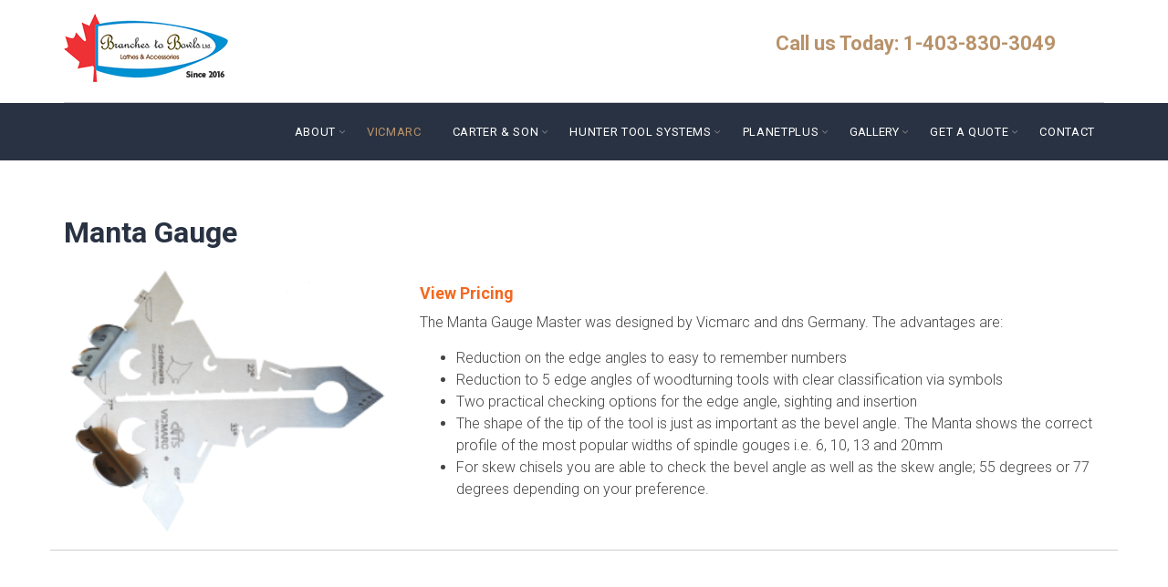

--- FILE ---
content_type: text/html; charset=UTF-8
request_url: https://branchestobowls.com/product/manta-gauge
body_size: 25461
content:
<!DOCTYPE html>
<html lang="en" dir="ltr" prefix="og: https://ogp.me/ns#">
  <head>
    <meta charset="utf-8" />
<script async src="https://www.googletagmanager.com/gtag/js?id=UA-181462629-1"></script>
<script>window.dataLayer = window.dataLayer || [];function gtag(){dataLayer.push(arguments)};gtag("js", new Date());gtag("set", "developer_id.dMDhkMT", true);gtag("config", "UA-181462629-1", {"groups":"default","anonymize_ip":true,"page_placeholder":"PLACEHOLDER_page_path","allow_ad_personalization_signals":false});</script>
<meta name="description" content="The Manta Gauge Master was designed by Vicmarc and dns Germany. The advantages are: Reduction on the edge angles to easy to remember numbers Reduction to 5 edge angles of woodturning tools with clear classification via symbols Two practical checking options for the edge angle, sighting and insertion The shape of the tip of the tool is just as important as the bevel angle. The Manta shows the correct profile of the most popular widths of spindle gouges i.e. 6, 10, 13 and 20mm For skew chisels you are able to check the bevel angle as well as the skew angle; 55 degrees or 77 degrees depending on your preference." />
<link rel="canonical" href="https://branchestobowls.com/product/manta-gauge" />
<link rel="image_src" href="/sites/default/files/2020-10/Manta%20Gauge.png" />
<meta name="Generator" content="Drupal 10 (https://www.drupal.org)" />
<meta name="MobileOptimized" content="width" />
<meta name="HandheldFriendly" content="true" />
<meta name="viewport" content="width=device-width, initial-scale=1.0" />
<link rel="icon" href="/sites/default/files/favicon-branches.png" type="image/png" />

    <title>Manta Gauge | Branches to Bowls</title>
    <link rel="stylesheet" media="all" href="/libraries/slick/slick/slick.css?t8lz05" />
<link rel="stylesheet" media="all" href="/libraries/drupal-superfish/css/superfish.css?t8lz05" />
<link rel="stylesheet" media="all" href="/modules/contrib/slick/css/layout/slick.module.css?t8lz05" />
<link rel="stylesheet" media="all" href="/core/assets/vendor/jquery.ui/themes/base/core.css?t8lz05" />
<link rel="stylesheet" media="all" href="/core/assets/vendor/jquery.ui/themes/base/controlgroup.css?t8lz05" />
<link rel="stylesheet" media="all" href="/core/assets/vendor/jquery.ui/themes/base/checkboxradio.css?t8lz05" />
<link rel="stylesheet" media="all" href="/core/assets/vendor/jquery.ui/themes/base/resizable.css?t8lz05" />
<link rel="stylesheet" media="all" href="/core/assets/vendor/jquery.ui/themes/base/button.css?t8lz05" />
<link rel="stylesheet" media="all" href="/core/assets/vendor/jquery.ui/themes/base/dialog.css?t8lz05" />
<link rel="stylesheet" media="all" href="/themes/contrib/stable/css/core/components/progress.module.css?t8lz05" />
<link rel="stylesheet" media="all" href="/themes/contrib/stable/css/core/components/ajax-progress.module.css?t8lz05" />
<link rel="stylesheet" media="all" href="/themes/contrib/stable/css/system/components/align.module.css?t8lz05" />
<link rel="stylesheet" media="all" href="/themes/contrib/stable/css/system/components/fieldgroup.module.css?t8lz05" />
<link rel="stylesheet" media="all" href="/themes/contrib/stable/css/system/components/container-inline.module.css?t8lz05" />
<link rel="stylesheet" media="all" href="/themes/contrib/stable/css/system/components/clearfix.module.css?t8lz05" />
<link rel="stylesheet" media="all" href="/themes/contrib/stable/css/system/components/details.module.css?t8lz05" />
<link rel="stylesheet" media="all" href="/themes/contrib/stable/css/system/components/hidden.module.css?t8lz05" />
<link rel="stylesheet" media="all" href="/themes/contrib/stable/css/system/components/item-list.module.css?t8lz05" />
<link rel="stylesheet" media="all" href="/themes/contrib/stable/css/system/components/js.module.css?t8lz05" />
<link rel="stylesheet" media="all" href="/themes/contrib/stable/css/system/components/nowrap.module.css?t8lz05" />
<link rel="stylesheet" media="all" href="/themes/contrib/stable/css/system/components/position-container.module.css?t8lz05" />
<link rel="stylesheet" media="all" href="/themes/contrib/stable/css/system/components/reset-appearance.module.css?t8lz05" />
<link rel="stylesheet" media="all" href="/themes/contrib/stable/css/system/components/resize.module.css?t8lz05" />
<link rel="stylesheet" media="all" href="/themes/contrib/stable/css/system/components/system-status-counter.css?t8lz05" />
<link rel="stylesheet" media="all" href="/themes/contrib/stable/css/system/components/system-status-report-counters.css?t8lz05" />
<link rel="stylesheet" media="all" href="/themes/contrib/stable/css/system/components/system-status-report-general-info.css?t8lz05" />
<link rel="stylesheet" media="all" href="/themes/contrib/stable/css/system/components/tablesort.module.css?t8lz05" />
<link rel="stylesheet" media="all" href="/modules/contrib/blazy/css/blazy.css?t8lz05" />
<link rel="stylesheet" media="all" href="/modules/contrib/blazy/css/components/blazy.loading.css?t8lz05" />
<link rel="stylesheet" media="all" href="/core/modules/ckeditor5/css/ckeditor5.dialog.fix.css?t8lz05" />
<link rel="stylesheet" media="all" href="/themes/contrib/stable/css/views/views.module.css?t8lz05" />
<link rel="stylesheet" media="all" href="/core/assets/vendor/jquery.ui/themes/base/theme.css?t8lz05" />
<link rel="stylesheet" media="all" href="/modules/contrib/flag/css/flag-link.css?t8lz05" />
<link rel="stylesheet" media="all" href="/modules/contrib/flag/css/flag-link-ajax.css?t8lz05" />
<link rel="stylesheet" media="all" href="/themes/contrib/stable/css/core/assets/vendor/normalize-css/normalize.css?t8lz05" />
<link rel="stylesheet" media="all" href="/themes/contrib/stable/css/core/normalize-fixes.css?t8lz05" />
<link rel="stylesheet" media="all" href="/themes/corporateplus/bootstrap/css/bootstrap.min.css?t8lz05" />
<link rel="stylesheet" media="all" href="/themes/corporateplus/css/base/typography.css?t8lz05" />
<link rel="stylesheet" media="all" href="/themes/corporateplus/css/base/elements.css?t8lz05" />
<link rel="stylesheet" media="all" href="/themes/corporateplus/css/base/layout.css?t8lz05" />
<link rel="stylesheet" media="all" href="/themes/corporateplus/css/base/local-base.css?t8lz05" />
<link rel="stylesheet" media="all" href="/themes/contrib/classy/css/components/action-links.css?t8lz05" />
<link rel="stylesheet" media="all" href="/themes/contrib/classy/css/components/button.css?t8lz05" />
<link rel="stylesheet" media="all" href="/themes/contrib/classy/css/components/collapse-processed.css?t8lz05" />
<link rel="stylesheet" media="all" href="/themes/contrib/classy/css/components/container-inline.css?t8lz05" />
<link rel="stylesheet" media="all" href="/themes/contrib/classy/css/components/details.css?t8lz05" />
<link rel="stylesheet" media="all" href="/themes/contrib/classy/css/components/exposed-filters.css?t8lz05" />
<link rel="stylesheet" media="all" href="/themes/contrib/classy/css/components/field.css?t8lz05" />
<link rel="stylesheet" media="all" href="/themes/contrib/classy/css/components/form.css?t8lz05" />
<link rel="stylesheet" media="all" href="/themes/contrib/classy/css/components/icons.css?t8lz05" />
<link rel="stylesheet" media="all" href="/themes/contrib/classy/css/components/inline-form.css?t8lz05" />
<link rel="stylesheet" media="all" href="/themes/contrib/classy/css/components/item-list.css?t8lz05" />
<link rel="stylesheet" media="all" href="/themes/contrib/classy/css/components/link.css?t8lz05" />
<link rel="stylesheet" media="all" href="/themes/contrib/classy/css/components/links.css?t8lz05" />
<link rel="stylesheet" media="all" href="/themes/contrib/classy/css/components/menu.css?t8lz05" />
<link rel="stylesheet" media="all" href="/themes/contrib/classy/css/components/more-link.css?t8lz05" />
<link rel="stylesheet" media="all" href="/themes/contrib/classy/css/components/tabledrag.css?t8lz05" />
<link rel="stylesheet" media="all" href="/themes/contrib/classy/css/components/tableselect.css?t8lz05" />
<link rel="stylesheet" media="all" href="/themes/contrib/classy/css/components/tablesort.css?t8lz05" />
<link rel="stylesheet" media="all" href="/themes/contrib/classy/css/components/tabs.css?t8lz05" />
<link rel="stylesheet" media="all" href="/themes/contrib/classy/css/components/textarea.css?t8lz05" />
<link rel="stylesheet" media="all" href="/themes/contrib/classy/css/components/ui-dialog.css?t8lz05" />
<link rel="stylesheet" media="all" href="/themes/contrib/classy/css/components/messages.css?t8lz05" />
<link rel="stylesheet" media="all" href="/themes/contrib/classy/css/components/progress.css?t8lz05" />
<link rel="stylesheet" media="all" href="/themes/contrib/classy/css/components/dialog.css?t8lz05" />
<link rel="stylesheet" media="all" href="/themes/corporateplus/js/animate/animate.css?t8lz05" />
<link rel="stylesheet" media="all" href="/themes/corporateplus/css/components/breadcrumb.css?t8lz05" />
<link rel="stylesheet" media="all" href="/themes/corporateplus/css/components/fixed-header.css?t8lz05" />
<link rel="stylesheet" media="all" href="/themes/corporateplus/css/components/alert.css?t8lz05" />
<link rel="stylesheet" media="all" href="/themes/corporateplus/css/components/accordion.css?t8lz05" />
<link rel="stylesheet" media="all" href="/themes/corporateplus/css/components/block.css?t8lz05" />
<link rel="stylesheet" media="all" href="/themes/corporateplus/css/components/buttons.css?t8lz05" />
<link rel="stylesheet" media="all" href="/themes/corporateplus/css/components/better-exposed-filters.css?t8lz05" />
<link rel="stylesheet" media="all" href="/themes/corporateplus/css/components/contact-info.css?t8lz05" />
<link rel="stylesheet" media="all" href="/themes/corporateplus/css/components/call-to-action.css?t8lz05" />
<link rel="stylesheet" media="all" href="/themes/corporateplus/css/components/credit-cards.css?t8lz05" />
<link rel="stylesheet" media="all" href="/themes/corporateplus/css/components/dropdowns.css?t8lz05" />
<link rel="stylesheet" media="all" href="/themes/corporateplus/css/components/fancy-block.css?t8lz05" />
<link rel="stylesheet" media="all" href="/themes/corporateplus/css/components/fancy-block-2.css?t8lz05" />
<link rel="stylesheet" media="all" href="/themes/corporateplus/css/components/highlights.css?t8lz05" />
<link rel="stylesheet" media="all" href="/themes/corporateplus/css/components/more-links.css?t8lz05" />
<link rel="stylesheet" media="all" href="/themes/corporateplus/css/components/fa-icons-list.css?t8lz05" />
<link rel="stylesheet" media="all" href="/themes/corporateplus/css/components/forms.css?t8lz05" />
<link rel="stylesheet" media="all" href="/themes/corporateplus/css/components/field-taxonomy-term.css?t8lz05" />
<link rel="stylesheet" media="all" href="/themes/corporateplus/css/components/icons-list.css?t8lz05" />
<link rel="stylesheet" media="all" href="/themes/corporateplus/css/components/social-links.css?t8lz05" />
<link rel="stylesheet" media="all" href="/themes/corporateplus/css/components/social-media.css?t8lz05" />
<link rel="stylesheet" media="all" href="/themes/corporateplus/css/components/item-list.css?t8lz05" />
<link rel="stylesheet" media="all" href="/themes/corporateplus/css/components/inline-list.css?t8lz05" />
<link rel="stylesheet" media="all" href="/themes/corporateplus/css/components/image-overlay.css?t8lz05" />
<link rel="stylesheet" media="all" href="/themes/corporateplus/css/components/node-testimonial.css?t8lz05" />
<link rel="stylesheet" media="all" href="/themes/corporateplus/css/components/node-links.css?t8lz05" />
<link rel="stylesheet" media="all" href="/themes/corporateplus/css/components/separators.css?t8lz05" />
<link rel="stylesheet" media="all" href="/themes/corporateplus/css/components/subscribe-forms.css?t8lz05" />
<link rel="stylesheet" media="all" href="/themes/corporateplus/css/components/search.css?t8lz05" />
<link rel="stylesheet" media="all" href="/themes/corporateplus/css/components/site-branding.css?t8lz05" />
<link rel="stylesheet" media="all" href="/themes/corporateplus/css/components/static-promoted-images-grid.css?t8lz05" />
<link rel="stylesheet" media="all" href="/themes/corporateplus/css/components/pricing-tables.css?t8lz05" />
<link rel="stylesheet" media="all" href="/themes/corporateplus/css/components/text-blocks.css?t8lz05" />
<link rel="stylesheet" media="all" href="/themes/corporateplus/css/components/tables.css?t8lz05" />
<link rel="stylesheet" media="all" href="/themes/corporateplus/css/components/tabs.css?t8lz05" />
<link rel="stylesheet" media="all" href="/themes/corporateplus/css/components/team-members.css?t8lz05" />
<link rel="stylesheet" media="all" href="/themes/corporateplus/css/components/pills.css?t8lz05" />
<link rel="stylesheet" media="all" href="/themes/corporateplus/css/components/progress-bars.css?t8lz05" />
<link rel="stylesheet" media="all" href="/themes/corporateplus/css/components/layout-switcher.css?t8lz05" />
<link rel="stylesheet" media="all" href="/themes/corporateplus/css/components/language-switcher.css?t8lz05" />
<link rel="stylesheet" media="all" href="/themes/corporateplus/css/components/menu.css?t8lz05" />
<link rel="stylesheet" media="all" href="/themes/corporateplus/css/components/username.css?t8lz05" />
<link rel="stylesheet" media="all" href="/themes/corporateplus/css/components/views.css?t8lz05" />
<link rel="stylesheet" media="all" href="/themes/corporateplus/css/components/in-page-navigation.css?t8lz05" />
<link rel="stylesheet" media="all" href="/themes/corporateplus/css/components/inverted-header.css?t8lz05" />
<link rel="stylesheet" media="all" href="/themes/corporateplus/css/components/messages.css?t8lz05" />
<link rel="stylesheet" media="all" href="/themes/corporateplus/css/components/to-top.css?t8lz05" />
<link rel="stylesheet" media="all" href="/themes/corporateplus/css/components/tooltip.css?t8lz05" />
<link rel="stylesheet" media="all" href="/themes/corporateplus/css/components/local-components.css?t8lz05" />
<link rel="stylesheet" media="all" href="//fonts.googleapis.com/css?family=Roboto:400,400italic,700,300,700italic&amp;subset=latin-ext,latin,greek" />
<link rel="stylesheet" media="all" href="//fonts.googleapis.com/css?family=PT+Serif:400,700,400italic,700italic&amp;subset=latin,latin-ext" />
<link rel="stylesheet" media="all" href="//fonts.googleapis.com/css?family=Source+Code+Pro&amp;subset=latin,latin-ext" />
<link rel="stylesheet" media="all" href="/themes/corporateplus/css/theme/animations.css?t8lz05" />
<link rel="stylesheet" media="all" href="/themes/corporateplus/css/theme/color-gray.css?t8lz05" />
<link rel="stylesheet" media="all" href="/themes/corporateplus/css/theme/local-theme.css?t8lz05" />

    <script src="https://use.fontawesome.com/releases/v5.10.0/js/all.js" defer crossorigin="anonymous"></script>
<script src="https://use.fontawesome.com/releases/v5.10.0/js/v4-shims.js" defer crossorigin="anonymous"></script>

  </head>
  <body class="fontyourface layout-no-sidebars wide hff-05 pff-05 sff-05 slff-05 fixed-header-enabled slideout-side-right transparent-header-active inverted-header-enabled path-node page-node-type-brand-product-fit-page">
        <a href="#main-content" class="visually-hidden focusable skip-link">
      Skip to main content
    </a>
    
      <div class="dialog-off-canvas-main-canvas" data-off-canvas-main-canvas>
    
<div class="page-container">

          <div class="header-container">

      
                      <div class="clearfix header-top region--dark-typography region--white-background">
          <div class="container">
                        <div class="clearfix header-top__container"
              >
              <div class="row">
                                  <div class="col-sm-6 col-md-8">
                                        <div class="clearfix header-top__section header-top-first">
                        <div class="region region-header-top-first">
    <div id="block-corporateplus-branding" class="clearfix site-branding block block-system block-system-branding-block">
  
    
    <div class="logo-and-site-name-wrapper clearfix">
          <div class="logo">
        <a href="/" title="Home" rel="home" class="site-branding__logo">
          <img src="/sites/default/files/logo-web-2016.png" alt="Home" />
        </a>
      </div>
              </div>
</div>
<div id="block-corporateplus-superfishscriptfix" class="clearfix block block-block-content block-block-content4fb9be04-b615-4409-b49e-6933ca3ed9c8">
  
    
      <div class="content">
      
            <div class="clearfix text-formatted field field--name-body field--type-text-with-summary field--label-hidden field__item"><script src="https://kit.fontawesome.com/07044f5674.js" crossorigin="anonymous"></script></div>
      
    </div>
  </div>

  </div>

                    </div>
                                      </div>
                                                  <div class="col-sm-6 col-md-4">
                                        <div class="clearfix header-top__section header-top-second">
                        <div class="region region-header-top-second">
    <div id="block-contactblockheader" class="clearfix block block-block-content block-block-content5fb73c9e-146a-4890-95b0-a96d3f55cf2b">
  
    
      <div class="content">
      
            <div class="clearfix text-formatted field field--name-body field--type-text-with-summary field--label-hidden field__item"><h3>Call us Today: 1-403-830-3049&nbsp;&nbsp; &nbsp;</h3>

<p>&nbsp;</p></div>
      
    </div>
  </div>

  </div>

                    </div>
                                      </div>
                              </div>
            </div>
                      </div>
        </div>
              
                      <header role="banner" class="clearfix header region--dark-typography region--white-background fixed-width one-column">
          <div class="container">
                        <div class="clearfix header__container">
              <div class="row">
                                                  <div class="col-xs-12">
                                        <div class="clearfix header__section header-first">
                        <div class="region region-header-first">
    <div id="block-mainnavigation" class="clearfix block block-superfish block-superfishmain">
  
    
      <div class="content">
      
<ul id="superfish-main" class="menu sf-menu sf-main sf-horizontal sf-style-none" role="menu" aria-label="Menu">
  

            
  <li id="main-menu-link-content59b3f5ab-2931-4023-b48c-00e4089f5daf" class="sf-depth-1 menuparent sf-first" role="none">
    
          <a href="/about-us" class="sf-depth-1 menuparent" role="menuitem" aria-haspopup="true" aria-expanded="false">About</a>
    
    
    
              <ul role="menu">
      
      

  
  <li id="main-menu-link-content9b5c4b6d-d34f-4708-bbf0-9a84e60adcb8" class="sf-depth-2 sf-no-children sf-first" role="none">
    
          <a href="/about-us" class="sf-depth-2" role="menuitem">About Us</a>
    
    
    
    
      </li>


  
  <li id="main-menu-link-contentf3756233-d81a-4b0a-b335-9e6dd001f572" class="sf-depth-2 sf-no-children" role="none">
    
          <a href="/events" class="sf-depth-2" role="menuitem">EVENTS</a>
    
    
    
    
      </li>


  
  <li id="main-views-viewviewstestimonialspage-1" class="sf-depth-2 sf-no-children" role="none">
    
          <a href="/testimonials" class="sf-depth-2" role="menuitem">Testimonials</a>
    
    
    
    
      </li>


  
  <li id="main-views-viewviewsvideo-linkspage-1" class="sf-depth-2 sf-no-children sf-last" role="none">
    
          <a href="/all-videos" class="sf-depth-2" role="menuitem">Videos</a>
    
    
    
    
      </li>



              </ul>
      
    
    
      </li>


            
  <li id="main-menu-link-content79157728-e6bf-4645-9ce3-93638215ec3a" class="active-trail sf-depth-1 menuparent" role="none">
    
          <a href="/vicmarc-woodturning-lathes-and-accessories" class="sf-depth-1 menuparent" role="menuitem" aria-haspopup="true" aria-expanded="false">Vicmarc</a>
    
    
    
              <ul role="menu">
      
      

            
  <li id="main-menu-link-contented5c7ac0-df05-41ec-becf-386220e0823e" class="sf-depth-2 menuparent sf-first" role="none">
    
          <a href="/accessories-tools" class="sf-depth-2 menuparent" role="menuitem" aria-haspopup="true" aria-expanded="false">Accessories &amp; Tools</a>
    
    
    
              <ul role="menu">
      
      

  
  <li id="main-menu-link-contenteb5dac4e-7fef-4925-bf57-530d94cb7b4d" class="sf-depth-3 sf-no-children sf-first" role="none">
    
          <a href="/product/allen-key" class="sf-depth-3" role="menuitem">Allen Key</a>
    
    
    
    
      </li>


  
  <li id="main-menu-link-content5c2188fc-373b-453a-a146-dfc7446e5f3f" class="sf-depth-3 sf-no-children" role="none">
    
          <a href="/product/bearing-r-r-kit" class="sf-depth-3" role="menuitem">Bearing R &amp; R Kit</a>
    
    
    
    
      </li>


  
  <li id="main-menu-link-contentb01d2c14-1532-4fee-a5c3-cd80e6e31207" class="sf-depth-3 sf-no-children" role="none">
    
          <a href="/product/gauges-0" class="sf-depth-3" role="menuitem">Gauges</a>
    
    
    
    
      </li>


  
  <li id="main-menu-link-content5b30e97c-bef4-4ba0-9b5f-f90b76fc8474" class="sf-depth-3 sf-no-children" role="none">
    
          <a href="/product/handles" class="sf-depth-3" role="menuitem">Handles</a>
    
    
    
    
      </li>


  
  <li id="main-menu-link-content300537b4-c80d-4122-8d1b-ef96ec54f4b9" class="sf-depth-3 sf-no-children" role="none">
    
          <a href="/product/spanner" class="sf-depth-3" role="menuitem">Spanner</a>
    
    
    
    
      </li>


  
  <li id="main-menu-link-contentab3c4c90-dd43-4e6f-91c7-6d3f73f7fec3" class="sf-depth-3 sf-no-children sf-last" role="none">
    
          <a href="/product/tommy-bar" class="sf-depth-3" role="menuitem">Tommy Bar</a>
    
    
    
    
      </li>



              </ul>
      
    
    
      </li>


  
  <li id="main-menu-link-content74bee8b1-0a2e-49e2-b014-c9bd763568f3" class="sf-depth-2 sf-no-children" role="none">
    
          <a href="/product/drive-dogs" class="sf-depth-2" role="menuitem">Drive Dogs</a>
    
    
    
    
      </li>


  
  <li id="main-menu-link-content52c71f28-8aaa-484f-b426-2c61dbbdfbad" class="sf-depth-2 sf-no-children" role="none">
    
          <a href="/product/face-plates" class="sf-depth-2" role="menuitem">Face Plates</a>
    
    
    
    
      </li>


  
  <li id="main-menu-link-contentc2f81816-f976-434f-9878-f6477f8c27ad" class="sf-depth-2 sf-no-children" role="none">
    
          <a href="/product/spindle-adapters" class="sf-depth-2" role="menuitem">Spindle Adapters</a>
    
    
    
    
      </li>


            
  <li id="main-menu-link-content309cd252-ae33-489e-bd51-fe841f9be319" class="sf-depth-2 menuparent" role="none">
    
          <a href="/apparel" class="sf-depth-2 menuparent" role="menuitem" aria-haspopup="true" aria-expanded="false">Apparel</a>
    
    
    
              <ul role="menu">
      
      

  
  <li id="main-menu-link-content272c8fa9-d141-4493-ab18-8ff76c036e95" class="sf-depth-3 sf-no-children sf-first" role="none">
    
          <a href="/product/hats" class="sf-depth-3" role="menuitem">Hats</a>
    
    
    
    
      </li>


  
  <li id="main-menu-link-contentf0df60bd-bd3b-4cbd-a9d0-90025f084c65" class="sf-depth-3 sf-no-children sf-last" role="none">
    
          <a href="/product/smocks" class="sf-depth-3" role="menuitem">Smocks</a>
    
    
    
    
      </li>



              </ul>
      
    
    
      </li>


            
  <li id="main-menu-link-content76e4ca05-f75e-4e21-a25a-a99708f1068b" class="sf-depth-2 menuparent" role="none">
    
          <a href="/bed-extension-stands" class="sf-depth-2 menuparent" role="menuitem" aria-haspopup="true" aria-expanded="false">Bed Extension &amp; Stands</a>
    
    
    
              <ul role="menu">
      
      

  
  <li id="main-menu-link-content09c7e74b-600e-46a0-9d43-c360ac9134d6" class="sf-depth-3 sf-no-children sf-first" role="none">
    
          <a href="/product/lathe-lifter-and-wheel-kit-0" class="sf-depth-3" role="menuitem">Lathe Lifter and Wheel Kit</a>
    
    
    
    
      </li>


  
  <li id="main-menu-link-content261afbea-8ec7-46b3-b3f4-996eb9118f91" class="sf-depth-3 sf-no-children" role="none">
    
          <a href="/product/stand-accessories" class="sf-depth-3" role="menuitem">Stand Accessories</a>
    
    
    
    
      </li>


  
  <li id="main-menu-link-content7b388197-f08f-43e8-801e-9156841520c6" class="sf-depth-3 sf-no-children" role="none">
    
          <a href="/product/stands" class="sf-depth-3" role="menuitem">Stands</a>
    
    
    
    
      </li>


  
  <li id="main-menu-link-contenta0610ded-f163-4193-b6e1-05e0b5bbf156" class="sf-depth-3 sf-no-children sf-last" role="none">
    
          <a href="/product/bed-extensions" class="sf-depth-3" role="menuitem">Bed Extensions</a>
    
    
    
    
      </li>



              </ul>
      
    
    
      </li>


            
  <li id="main-menu-link-content2828f518-2a01-4551-899a-10acfac59f48" class="sf-depth-2 menuparent" role="none">
    
          <a href="/vicmarc-chucks" class="sf-depth-2 menuparent" role="menuitem" aria-haspopup="true" aria-expanded="false">Chucks</a>
    
    
    
              <ul role="menu">
      
      

  
  <li id="main-menu-link-contente3664660-cf17-4127-a9ab-7ae9a8182d1f" class="sf-depth-3 sf-no-children sf-first" role="none">
    
          <a href="/product/chuck-faceplate-holders" class="sf-depth-3" role="menuitem">Chuck &amp; Faceplate Holders</a>
    
    
    
    
      </li>


  
  <li id="main-menu-link-content1d713ee9-4e18-4253-bde7-a14dbcfd8876" class="sf-depth-3 sf-no-children" role="none">
    
          <a href="/product/cup-chucks" class="sf-depth-3" role="menuitem">Cup Chucks</a>
    
    
    
    
      </li>


  
  <li id="main-menu-link-contentea0ca764-1d98-4000-ba3d-c196c7089194" class="sf-depth-3 sf-no-children" role="none">
    
          <a href="/product/eccentric-chuck-2" class="sf-depth-3" role="menuitem">Eccentric Chuck # 2</a>
    
    
    
    
      </li>


  
  <li id="main-menu-link-contentd9308d63-dc87-44e3-a96d-55a830d49dfb" class="sf-depth-3 sf-no-children" role="none">
    
          <a href="/product/eccentric-chuck-3" class="sf-depth-3" role="menuitem">Eccentric Chuck #3</a>
    
    
    
    
      </li>


  
  <li id="main-menu-link-content8d3666ca-54c5-4d76-a1d9-832b8ac102ad" class="sf-depth-3 sf-no-children" role="none">
    
          <a href="/product/eccentric-chuck-4" class="sf-depth-3" role="menuitem">Eccentric Chuck # 4</a>
    
    
    
    
      </li>


  
  <li id="main-menu-link-content8923fc31-3ac3-4e42-91f2-7b10cbce7143" class="sf-depth-3 sf-no-children" role="none">
    
          <a href="/product/eccentric-chuck-accessories" class="sf-depth-3" role="menuitem">Eccentric Chuck Accessories</a>
    
    
    
    
      </li>


  
  <li id="main-menu-link-contentebe08b24-97bc-46d7-b804-ec9ef1b1c600" class="sf-depth-3 sf-no-children" role="none">
    
          <a href="/product/chuck-parts" class="sf-depth-3" role="menuitem">Chuck Parts</a>
    
    
    
    
      </li>


  
  <li id="main-menu-link-content63b169c2-0679-429c-b842-1d53b0f740b6" class="sf-depth-3 sf-no-children" role="none">
    
          <a href="/product/pen-blank-chuck" class="sf-depth-3" role="menuitem">Pen Blank Chuck</a>
    
    
    
    
      </li>


  
  <li id="main-menu-link-contentd19d1c98-8003-472a-b97f-3af30b1de3f0" class="sf-depth-3 sf-no-children" role="none">
    
          <a href="/product/vm100-chuck" class="sf-depth-3" role="menuitem">VM100 Chuck</a>
    
    
    
    
      </li>


  
  <li id="main-menu-link-content516e6cfd-6f4b-4f1c-853a-2c9943bd3fb6" class="sf-depth-3 sf-no-children" role="none">
    
          <a href="/product/vm120-chuck" class="sf-depth-3" role="menuitem">VM120 Chuck</a>
    
    
    
    
      </li>


  
  <li id="main-menu-link-contentd8adb77c-ef99-4f6b-b404-3d219cc4ffd7" class="sf-depth-3 sf-no-children sf-last" role="none">
    
          <a href="/product/vm150-chuck" class="sf-depth-3" role="menuitem">VM150 Chuck</a>
    
    
    
    
      </li>



              </ul>
      
    
    
      </li>


            
  <li id="main-menu-link-contentb02cbefa-1037-40a8-9466-e51148191fd7" class="active-trail sf-depth-2 menuparent" role="none">
    
          <a href="/grinding-and-sanding" class="sf-depth-2 menuparent" role="menuitem" aria-haspopup="true" aria-expanded="false">Grinding and Sanding</a>
    
    
    
              <ul role="menu">
      
      

  
  <li id="main-menu-link-content2f398f42-b4bf-4406-b302-042ce8026cd7" class="sf-depth-3 sf-no-children sf-first" role="none">
    
          <a href="/product/cbn-grinding-wheels" class="sf-depth-3" role="menuitem">CBN Grinding Wheels</a>
    
    
    
    
      </li>


  
  <li id="main-menu-link-contentb048f874-f89c-4b3e-89b9-7ea4ec2a610c" class="sf-depth-3 sf-no-children" role="none">
    
          <a href="/product/cbn-lathe-sharpening-system" class="sf-depth-3" role="menuitem">CBN Lathe Sharpening System</a>
    
    
    
    
      </li>


  
  <li id="main-menu-link-content5ee6bf83-ea5c-4a29-8fd1-2a2751cb55c7" class="sf-depth-3 sf-no-children" role="none">
    
          <a href="/product/cbn-sharpening-station" class="sf-depth-3" role="menuitem">CBN Sharpening Station</a>
    
    
    
    
      </li>


  
  <li id="main-menu-link-content2fcfdd8f-fa41-4cec-88b8-f7c7e718410a" class="sf-depth-3 sf-no-children" role="none">
    
          <a href="/product/grinding-and-sharpening-jigs" class="sf-depth-3" role="menuitem">Grinding and Sharpening Jigs</a>
    
    
    
    
      </li>


  
  <li id="main-menu-link-contentf1e2bdff-7bca-4a3f-837f-9fc70357cbc6" class="sf-depth-3 sf-no-children" role="none">
    
          <a href="/product/sanding-tablesanding-disc" class="sf-depth-3" role="menuitem">Sanding Table/Sanding Disc</a>
    
    
    
    
      </li>


  
  <li id="main-menu-link-contentdce39320-f37f-4e0a-b35d-a9803adc59b9" class="sf-depth-3 sf-no-children" role="none">
    
          <a href="/product/swivel-head-sander" class="sf-depth-3" role="menuitem">Swivel Head Sander</a>
    
    
    
    
      </li>


  
  <li id="main-menu-link-content4298a085-7a63-4f09-8b9a-949680a5e33f" class="sf-depth-3 sf-no-children" role="none">
    
          <a href="/product/gauge-master-centre-finder" class="sf-depth-3" role="menuitem">Gauge Master Centre Finder</a>
    
    
    
    
      </li>


  
  <li id="main-menu-link-contentec7f1cdc-f441-43a9-b0d9-6f426e1a0df7" class="active-trail sf-depth-3 sf-no-children sf-last" role="none">
    
          <a href="/product/manta-gauge" class="is-active sf-depth-3" role="menuitem">Manta Gauge</a>
    
    
    
    
      </li>



              </ul>
      
    
    
      </li>


            
  <li id="main-menu-link-content371a568a-6746-4d4a-9b49-e941c6d1963b" class="sf-depth-2 menuparent" role="none">
    
          <a href="/inserts" class="sf-depth-2 menuparent" role="menuitem" aria-haspopup="true" aria-expanded="false">Inserts</a>
    
    
    
              <ul role="menu">
      
      

  
  <li id="main-menu-link-content1ca9c8e6-e411-4636-8200-a3a288cc74d5" class="sf-depth-3 sf-no-children sf-first" role="none">
    
          <a href="/product/vm120150-inserts" class="sf-depth-3" role="menuitem">VM120/150 Inserts</a>
    
    
    
    
      </li>


  
  <li id="main-menu-link-content5eafb1c7-6b29-48cd-9748-f4d8abe7c206" class="sf-depth-3 sf-no-children sf-last" role="none">
    
          <a href="/product/vm90100-inserts" class="sf-depth-3" role="menuitem">VM90/100 Inserts</a>
    
    
    
    
      </li>



              </ul>
      
    
    
      </li>


            
  <li id="main-menu-link-content71199030-10a0-4ef0-9611-68149f2d1454" class="sf-depth-2 menuparent" role="none">
    
          <a href="/jaws" class="sf-depth-2 menuparent" role="menuitem" aria-haspopup="true" aria-expanded="false">Jaws</a>
    
    
    
              <ul role="menu">
      
      

  
  <li id="main-menu-link-content335552fe-a546-481b-bb14-7e60216a1186" class="sf-depth-3 sf-no-children sf-first" role="none">
    
          <a href="/product/bowl-jaws" class="sf-depth-3" role="menuitem">Bowl Jaws</a>
    
    
    
    
      </li>


  
  <li id="main-menu-link-content84273d78-7669-4f3c-9a4f-1051becced78" class="sf-depth-3 sf-no-children" role="none">
    
          <a href="/product/shark-jaws" class="sf-depth-3" role="menuitem">Shark Jaws</a>
    
    
    
    
      </li>


  
  <li id="main-menu-link-content480261a1-64c9-48c0-874c-27c2e7decdfe" class="sf-depth-3 sf-no-children" role="none">
    
          <a href="/product/vm120vm150-chuck-jaws" class="sf-depth-3" role="menuitem">VM120/VM150 Chuck Jaws</a>
    
    
    
    
      </li>


  
  <li id="main-menu-link-content1c993e83-1627-4805-9d3f-38b4074c556b" class="sf-depth-3 sf-no-children sf-last" role="none">
    
          <a href="/product/vm90vm100-chuck-jaws" class="sf-depth-3" role="menuitem">VM90/VM100 Chuck Jaws</a>
    
    
    
    
      </li>



              </ul>
      
    
    
      </li>


            
  <li id="main-menu-link-content12e7a4da-75eb-4e45-b412-c9cea5a5c540" class="sf-depth-2 menuparent" role="none">
    
          <a href="/vicmarc-lathes" class="sf-depth-2 menuparent" role="menuitem" aria-haspopup="true" aria-expanded="false">Lathes</a>
    
    
    
              <ul role="menu">
      
      

  
  <li id="main-menu-link-content764b43c1-977e-4b4c-b5c3-9648166e385b" class="sf-depth-3 sf-no-children sf-first" role="none">
    
          <a href="/VL150" class="sf-depth-3" role="menuitem">VL150 SM EVS 1HP</a>
    
    
    
    
      </li>


  
  <li id="main-menu-link-contentb4abe505-644a-48d1-918d-41052acf2ec2" class="sf-depth-3 sf-no-children" role="none">
    
          <a href="/product/vicmarc-vl200-sit-down-asm-evs-2hp" class="sf-depth-3" role="menuitem">VL200 Sit Down ASM EVS 2HP</a>
    
    
    
    
      </li>


  
  <li id="main-menu-link-content6ada1352-8804-478f-871d-9b55ff7539cf" class="sf-depth-3 sf-no-children" role="none">
    
          <a href="/product/vicmarc-vl200-bench-mount" class="sf-depth-3" role="menuitem">VL200 Bench Mount</a>
    
    
    
    
      </li>


  
  <li id="main-menu-link-content10b2be61-2c73-4254-9d3b-b58b3caafed9" class="sf-depth-3 sf-no-children" role="none">
    
          <a href="/product/vicmarc-vl200-long-sm-evs-2hp" class="sf-depth-3" role="menuitem">VL200 Long SM EVS 2HP</a>
    
    
    
    
      </li>


  
  <li id="main-menu-link-content469f83b1-a7e9-44bf-8b97-020585b8a590" class="sf-depth-3 sf-no-children" role="none">
    
          <a href="/product/vicmarc-vl200-long-asm-evs-2hp" class="sf-depth-3" role="menuitem">VL200 Long ASM EVS 2HP</a>
    
    
    
    
      </li>


  
  <li id="main-menu-link-contenta2127b9e-e5d5-4ad9-9ae0-d2c1ccedd68a" class="sf-depth-3 sf-no-children" role="none">
    
          <a href="/product/vicmarc-vl200-sm-evs-2hp" class="sf-depth-3" role="menuitem">VL200 SM EVS 2HP</a>
    
    
    
    
      </li>


  
  <li id="main-menu-link-contentee445644-b65f-4c63-8d71-83452b333d57" class="sf-depth-3 sf-no-children" role="none">
    
          <a href="/product/vicmarc-vl200-asm-evs-2hp" class="sf-depth-3" role="menuitem">VL200 ASM EVS 2HP</a>
    
    
    
    
      </li>


  
  <li id="main-menu-link-content9dc68ac8-1dae-406a-9ace-3efa73efad16" class="sf-depth-3 sf-no-children" role="none">
    
          <a href="/product/vicmarc-vl240-asm-evs-2hp" class="sf-depth-3" role="menuitem">VL240 ASM EVS 2HP</a>
    
    
    
    
      </li>


  
  <li id="main-menu-link-content9c563859-c522-4b0a-92f2-231e163f04bd" class="sf-depth-3 sf-no-children" role="none">
    
          <a href="/product/vl240-asm-evs-hd" class="sf-depth-3" role="menuitem">VL240 ASM EVS HD</a>
    
    
    
    
      </li>


  
  <li id="main-menu-link-content05a10ea5-d333-4988-a2cc-e3ef067d3449" class="sf-depth-3 sf-no-children" role="none">
    
          <a href="/product/vl240-bench-mount" class="sf-depth-3" role="menuitem">VL240 Bench Mount</a>
    
    
    
    
      </li>


  
  <li id="main-menu-link-content9bdb3da9-c9d2-4e86-935e-86f3e9f84c61" class="sf-depth-3 sf-no-children" role="none">
    
          <a href="/product/vl300-bench-mount" class="sf-depth-3" role="menuitem">VL300 Bench Mount</a>
    
    
    
    
      </li>


  
  <li id="main-menu-link-content8ba1976c-4379-4e10-9503-a9ff58c540c8" class="sf-depth-3 sf-no-children" role="none">
    
          <a href="/product/vl300-asm-evs-3hp" class="sf-depth-3" role="menuitem">VL300 ASM EVS 3HP</a>
    
    
    
    
      </li>


  
  <li id="main-menu-link-content0d062deb-b888-4010-82d7-098fae2dadf1" class="sf-depth-3 sf-no-children" role="none">
    
          <a href="/product/vl300-sm-evs-2hp" class="sf-depth-3" role="menuitem">VL300 SM EVS 2HP</a>
    
    
    
    
      </li>


  
  <li id="main-menu-link-contente9a97982-4879-405b-ac82-35be1d4a7e23" class="sf-depth-3 sf-no-children sf-last" role="none">
    
          <a href="/product/vl300-sm-evs-3hp" class="sf-depth-3" role="menuitem">VL300 SM EVS 3HP</a>
    
    
    
    
      </li>



              </ul>
      
    
    
      </li>


            
  <li id="main-menu-link-contentbd6e99b1-d290-4d5b-aa46-4e906e21ba8f" class="sf-depth-2 menuparent" role="none">
    
          <a href="/lathe-accessories" class="sf-depth-2 menuparent" role="menuitem" aria-haspopup="true" aria-expanded="false">Lathe Accessories</a>
    
    
    
              <ul role="menu">
      
      

  
  <li id="main-menu-link-content967cbbfe-d59e-4fbf-bb0b-aaec15707dfe" class="sf-depth-3 sf-no-children sf-first" role="none">
    
          <a href="/product/3-point-steadys" class="sf-depth-3" role="menuitem">3 Point Steadys</a>
    
    
    
    
      </li>


  
  <li id="main-menu-link-content4711f94b-85e4-41e4-a029-4dc4bad7bc51" class="sf-depth-3 sf-no-children" role="none">
    
          <a href="/product/camlocks" class="sf-depth-3" role="menuitem">Camlocks</a>
    
    
    
    
      </li>


  
  <li id="main-menu-link-contentdda3ce6e-96e5-4666-b5a7-1a7f430f73a9" class="sf-depth-3 sf-no-children" role="none">
    
          <a href="/product/drill-chuck-arbor" class="sf-depth-3" role="menuitem">Drill Chuck &amp; Arbor</a>
    
    
    
    
      </li>


  
  <li id="main-menu-link-content7e05b368-d733-437e-95dc-43668cbd51e8" class="sf-depth-3 sf-no-children" role="none">
    
          <a href="/product/dust-extractor-box" class="sf-depth-3" role="menuitem">Dust Extractor Box</a>
    
    
    
    
      </li>


  
  <li id="main-menu-link-contentde0fdf98-a38d-40a2-a990-d9fcc8de34c9" class="sf-depth-3 sf-no-children" role="none">
    
          <a href="/product/hollowing-tool-support-system" class="sf-depth-3" role="menuitem">Hollowing Tool Support System</a>
    
    
    
    
      </li>


  
  <li id="main-menu-link-contentac57bd09-f47a-491b-9aaa-c27efa1ba0c2" class="sf-depth-3 sf-no-children" role="none">
    
          <a href="/product/lathe-levelling-pads" class="sf-depth-3" role="menuitem">Lathe Levelling Pads</a>
    
    
    
    
      </li>


  
  <li id="main-menu-link-contentf4f55f7a-2cb8-403b-b32d-a07a14e669ad" class="sf-depth-3 sf-no-children" role="none">
    
          <a href="/product/swingaway-tailstock-support" class="sf-depth-3" role="menuitem">Swingaway Tailstock Support</a>
    
    
    
    
      </li>


  
  <li id="main-menu-link-contente2b2fddf-3a0c-4966-a9a3-f34d8aa9fa02" class="sf-depth-3 sf-no-children" role="none">
    
          <a href="/product/balancing-system" class="sf-depth-3" role="menuitem">Balancing System</a>
    
    
    
    
      </li>


  
  <li id="main-menu-link-contente0e6f91d-2e48-480b-8c4f-ef37557b6c6a" class="sf-depth-3 sf-no-children" role="none">
    
          <a href="/product/quill-spindle-extender" class="sf-depth-3" role="menuitem">Quill &amp; Spindle Extender</a>
    
    
    
    
      </li>


  
  <li id="main-menu-link-contentb81669b4-aeda-43cd-bfe1-9d8fb41527ad" class="sf-depth-3 sf-no-children" role="none">
    
          <a href="/product/vicmarc-deep-hole-drilling-tailstock" class="sf-depth-3" role="menuitem">Vicmarc Deep Hole Drilling Tailstock</a>
    
    
    
    
      </li>


  
  <li id="main-menu-link-content33907639-f741-4712-9666-86950eaefbbc" class="sf-depth-3 sf-no-children" role="none">
    
          <a href="/product/outboard-turning-attachment-0" class="sf-depth-3" role="menuitem">Outboard Turning Attachment</a>
    
    
    
    
      </li>


  
  <li id="main-menu-link-content08e8c268-73b3-4019-b400-a02ff3e20189" class="sf-depth-3 sf-no-children sf-last" role="none">
    
          <a href="/product/oval-turning-device" class="sf-depth-3" role="menuitem">Oval Turning Device</a>
    
    
    
    
      </li>



              </ul>
      
    
    
      </li>


            
  <li id="main-menu-link-content1466e210-7ef0-4a8e-87c1-de69bf285d81" class="sf-depth-2 menuparent" role="none">
    
          <a href="/lathe-spare-parts" class="sf-depth-2 menuparent" role="menuitem" aria-haspopup="true" aria-expanded="false">Lathe Spare Parts</a>
    
    
    
              <ul role="menu">
      
      

  
  <li id="main-menu-link-content70c45af2-f580-4783-9ebe-928cedb80596" class="sf-depth-3 sf-no-children sf-first" role="none">
    
          <a href="/product/clamping-plate" class="sf-depth-3" role="menuitem">Clamping Plate</a>
    
    
    
    
      </li>


  
  <li id="main-menu-link-contentbe6de02c-2a6e-4731-9a85-604872f8485a" class="sf-depth-3 sf-no-children" role="none">
    
          <a href="/product/lever-handle" class="sf-depth-3" role="menuitem">Lever Handle</a>
    
    
    
    
      </li>


  
  <li id="main-menu-link-content4890abf7-e77c-4ce4-a730-93507ae20800" class="sf-depth-3 sf-no-children" role="none">
    
          <a href="/product/motor-mount" class="sf-depth-3" role="menuitem">Motor Mount</a>
    
    
    
    
      </li>


  
  <li id="main-menu-link-content79fdea2d-afa4-4e69-981e-8b431e2ff2e9" class="sf-depth-3 sf-no-children" role="none">
    
          <a href="/product/safety-collar" class="sf-depth-3" role="menuitem">Safety Collar</a>
    
    
    
    
      </li>


  
  <li id="main-menu-link-contentfb4df4d7-0fae-459a-8f27-c3a2703eb993" class="sf-depth-3 sf-no-children" role="none">
    
          <a href="/product/spindle-headstock" class="sf-depth-3" role="menuitem">Spindle Headstock</a>
    
    
    
    
      </li>


  
  <li id="main-menu-link-content75ef38be-ab3d-4664-806e-8d4c5ef50944" class="sf-depth-3 sf-no-children sf-last" role="none">
    
          <a href="/product/switches" class="sf-depth-3" role="menuitem">Switches</a>
    
    
    
    
      </li>



              </ul>
      
    
    
      </li>


  
  <li id="main-menu-link-content9a4bd3d9-44c0-4c14-986f-5186aa67ce5d" class="sf-depth-2 sf-no-children" role="none">
    
          <a href="/product/live-centres" class="sf-depth-2" role="menuitem">Live Centres</a>
    
    
    
    
      </li>


            
  <li id="main-menu-link-content2e0cce33-fefd-43e5-b9e6-598ed449082d" class="sf-depth-2 menuparent" role="none">
    
          <a href="/toolrests" class="sf-depth-2 menuparent" role="menuitem" aria-haspopup="true" aria-expanded="false">Toolrests</a>
    
    
    
              <ul role="menu">
      
      

  
  <li id="main-menu-link-contentea4fb9f2-8616-488d-8188-fbd7a180baaa" class="sf-depth-3 sf-no-children sf-first" role="none">
    
          <a href="/product/s-toolrests" class="sf-depth-3" role="menuitem">&#039;S&#039; Toolrests</a>
    
    
    
    
      </li>


  
  <li id="main-menu-link-content60dc7a20-d4b4-4c98-9db2-219324e9cc0e" class="sf-depth-3 sf-no-children" role="none">
    
          <a href="/product/z-toolrests" class="sf-depth-3" role="menuitem">&#039;Z&#039; Toolrests</a>
    
    
    
    
      </li>


  
  <li id="main-menu-link-content2b86e230-fbce-4afd-9df6-cfaec9af22ef" class="sf-depth-3 sf-no-children" role="none">
    
          <a href="/product/18-set-toolrests" class="sf-depth-3" role="menuitem">18&quot; Off Set Toolrests</a>
    
    
    
    
      </li>


  
  <li id="main-menu-link-contentb76ee209-1f60-4fc4-b20f-f43d269f1780" class="sf-depth-3 sf-no-children" role="none">
    
          <a href="/product/curved-toolrests" class="sf-depth-3" role="menuitem">Curved Toolrests</a>
    
    
    
    
      </li>


  
  <li id="main-menu-link-contenta6a7a10d-e6cf-48ed-a83e-71023ff49cbf" class="sf-depth-3 sf-no-children" role="none">
    
          <a href="/product/double-posted-toolrest" class="sf-depth-3" role="menuitem">Double Posted Toolrest</a>
    
    
    
    
      </li>


  
  <li id="main-menu-link-content9b6d5ae9-8b7d-46a6-b09f-a6be9f4cf0ef" class="sf-depth-3 sf-no-children" role="none">
    
          <a href="/product/goblet-toolrests" class="sf-depth-3" role="menuitem">Goblet Toolrests</a>
    
    
    
    
      </li>


  
  <li id="main-menu-link-contentf91142c0-ae62-4337-911a-eb7f95111c07" class="sf-depth-3 sf-no-children" role="none">
    
          <a href="/product/reduction-sleeve" class="sf-depth-3" role="menuitem">Reduction Sleeve</a>
    
    
    
    
      </li>


  
  <li id="main-menu-link-contentabf1f872-3ee7-401c-864c-9946084c2549" class="sf-depth-3 sf-no-children" role="none">
    
          <a href="/product/toolrest-collars" class="sf-depth-3" role="menuitem">Toolrest Collars</a>
    
    
    
    
      </li>


  
  <li id="main-menu-link-content7323ca2e-8de3-47a2-ba9a-a3d92d908f0a" class="sf-depth-3 sf-no-children" role="none">
    
          <a href="/product/straight-toolrests" class="sf-depth-3" role="menuitem">Straight Toolrests</a>
    
    
    
    
      </li>


  
  <li id="main-menu-link-content23fee4c3-8c98-4746-98c4-709ef6927a6f" class="sf-depth-3 sf-no-children sf-last" role="none">
    
          <a href="/product/custom-toolrests" class="sf-depth-3" role="menuitem">Custom Toolrests</a>
    
    
    
    
      </li>



              </ul>
      
    
    
      </li>


            
  <li id="main-menu-link-contentdc63b0dc-be96-4f81-aeed-09744f29d7f1" class="sf-depth-2 menuparent" role="none">
    
          <a href="/vacuum-accessories" class="sf-depth-2 menuparent" role="menuitem" aria-haspopup="true" aria-expanded="false">Vacuum Accessories</a>
    
    
    
              <ul role="menu">
      
      

  
  <li id="main-menu-link-contentf488a2e4-f5a3-4038-a1e2-9bd704ac283b" class="sf-depth-3 sf-no-children sf-first" role="none">
    
          <a href="/product/rotating-unions" class="sf-depth-3" role="menuitem">Rotating Unions</a>
    
    
    
    
      </li>


  
  <li id="main-menu-link-content7631d8fc-1de9-4ce3-b8ec-a51934b4a044" class="sf-depth-3 sf-no-children" role="none">
    
          <a href="/product/vacuum-plate-0" class="sf-depth-3" role="menuitem">Vacuum Plate</a>
    
    
    
    
      </li>


  
  <li id="main-menu-link-content34e44c5d-a754-4309-aeff-39f4e1f1f21c" class="sf-depth-3 sf-no-children sf-last" role="none">
    
          <a href="/product/vacuum-cups" class="sf-depth-3" role="menuitem">Vacuum Cups</a>
    
    
    
    
      </li>



              </ul>
      
    
    
      </li>


  
  <li id="main-menu-link-content43d55210-91f2-42d6-b077-e9c87f0026eb" class="sf-depth-2 sf-no-children" role="none">
    
          <a href="/vicmarc-videos" class="sf-depth-2" role="menuitem">Vicmarc Videos</a>
    
    
    
    
      </li>



              </ul>
      
    
    
      </li>


            
  <li id="main-menu-link-content2797c8cb-7f6e-4f5d-8d97-53172c043ea1" class="sf-depth-1 menuparent" role="none">
    
          <a href="/carter-son-toolworks" class="sf-depth-1 menuparent" role="menuitem" aria-haspopup="true" aria-expanded="false">Carter &amp; Son</a>
    
    
    
              <ul role="menu">
      
      

            
  <li id="main-menu-link-contentd2d50fd1-2a96-4df2-85b2-fefd700660c6" class="sf-depth-2 menuparent sf-first" role="none">
    
          <a href="/adapters-handles" class="sf-depth-2 menuparent" role="menuitem" aria-haspopup="true" aria-expanded="false">Adapters &amp; Handles</a>
    
    
    
              <ul role="menu">
      
      

  
  <li id="main-menu-link-contenta9d4151d-2d14-4f2e-a640-a6146e28299c" class="sf-depth-3 sf-no-children sf-first" role="none">
    
          <a href="/product/adapters" class="sf-depth-3" role="menuitem">Adapters</a>
    
    
    
    
      </li>


  
  <li id="main-menu-link-content30b71054-04b6-4a69-8b3c-dcb48fa76cda" class="sf-depth-3 sf-no-children" role="none">
    
          <a href="/product/handles-0" class="sf-depth-3" role="menuitem">Handles</a>
    
    
    
    
      </li>


  
  <li id="main-menu-link-contentd839d6a8-ce7e-4cca-815a-adead925607a" class="sf-depth-3 sf-no-children sf-last" role="none">
    
          <a href="/product/wooden-handle-adapter-wha" class="sf-depth-3" role="menuitem">Wooden Handle Adapter (WHA)</a>
    
    
    
    
      </li>



              </ul>
      
    
    
      </li>


            
  <li id="main-menu-link-content88168635-e2db-4095-8674-ff6a1e658cdf" class="sf-depth-2 menuparent" role="none">
    
          <a href="/beading-tools" class="sf-depth-2 menuparent" role="menuitem" aria-haspopup="true" aria-expanded="false">Beading Tools</a>
    
    
    
              <ul role="menu">
      
      

  
  <li id="main-menu-link-content837efd5c-44fc-4f10-b138-45379d678e3d" class="sf-depth-3 sf-no-children sf-first" role="none">
    
          <a href="/product/12-beading-tool" class="sf-depth-3" role="menuitem">1/2” Beading Tool</a>
    
    
    
    
      </li>


  
  <li id="main-menu-link-content813e6a68-975c-424b-8d9c-55d2186b9e3e" class="sf-depth-3 sf-no-children" role="none">
    
          <a href="/product/14-beading-tool" class="sf-depth-3" role="menuitem">1/4” Beading Tool</a>
    
    
    
    
      </li>


  
  <li id="main-menu-link-contentb1e250a5-8923-463c-bb8b-2d02e7a83ccf" class="sf-depth-3 sf-no-children" role="none">
    
          <a href="/product/18-beading-tool" class="sf-depth-3" role="menuitem">1/8” Beading Tool</a>
    
    
    
    
      </li>


  
  <li id="main-menu-link-contentf5bfc954-ca66-464e-a233-db6debe2aafd" class="sf-depth-3 sf-no-children" role="none">
    
          <a href="/product/316-beading-tool" class="sf-depth-3" role="menuitem">3/16” Beading Tool</a>
    
    
    
    
      </li>


  
  <li id="main-menu-link-content191f8c72-39d3-48eb-adbf-1b4fc5f6bf13" class="sf-depth-3 sf-no-children" role="none">
    
          <a href="/product/38-beading-tool" class="sf-depth-3" role="menuitem">3/8” Beading Tool</a>
    
    
    
    
      </li>


  
  <li id="main-menu-link-contentae79959e-5456-48dc-999b-5b5ed59589a5" class="sf-depth-3 sf-no-children sf-last" role="none">
    
          <a href="/product/516-beading-tool" class="sf-depth-3" role="menuitem">5/16” Beading Tool</a>
    
    
    
    
      </li>



              </ul>
      
    
    
      </li>


            
  <li id="main-menu-link-contentde7e38db-b40a-43f0-b527-8075b128d499" class="sf-depth-2 menuparent" role="none">
    
          <a href="/bowl-gouges" class="sf-depth-2 menuparent" role="menuitem" aria-haspopup="true" aria-expanded="false">Bowl Gouges</a>
    
    
    
              <ul role="menu">
      
      

  
  <li id="main-menu-link-content04153552-8cfd-40ca-ab4f-a12fd143089e" class="sf-depth-3 sf-no-children sf-first" role="none">
    
          <a href="/product/12-bowl-gouge" class="sf-depth-3" role="menuitem">1/2&quot; Bowl Gouge</a>
    
    
    
    
      </li>


  
  <li id="main-menu-link-contentca77cdfc-aa25-476e-b34e-8fdba22b0a5c" class="sf-depth-3 sf-no-children" role="none">
    
          <a href="/product/34-bowl-gouge" class="sf-depth-3" role="menuitem">3/4&quot; Bowl Gouge</a>
    
    
    
    
      </li>


  
  <li id="main-menu-link-content4b0cf9b7-4846-49a1-9ac6-bf3bcf012d68" class="sf-depth-3 sf-no-children" role="none">
    
          <a href="/product/38-bowl-gouge" class="sf-depth-3" role="menuitem">3/8&quot; Bowl Gouge</a>
    
    
    
    
      </li>


  
  <li id="main-menu-link-contentdcc09c4f-f90e-4baf-a617-815a806d0b07" class="sf-depth-3 sf-no-children" role="none">
    
          <a href="/product/58-bowl-gouge" class="sf-depth-3" role="menuitem">5/8&quot; Bowl Gouge</a>
    
    
    
    
      </li>


  
  <li id="main-menu-link-content15c9db38-2b42-4ff8-b7ec-40377083528b" class="sf-depth-3 sf-no-children" role="none">
    
          <a href="/product/58-u-shaped-bowl-gouge" class="sf-depth-3" role="menuitem">5/8&quot; U-Shaped Bowl Gouge</a>
    
    
    
    
      </li>


  
  <li id="main-menu-link-content3d41c092-a5ae-452b-9fb4-d7e71295edee" class="sf-depth-3 sf-no-children sf-last" role="none">
    
          <a href="/product/werner-double-ended-gouge" class="sf-depth-3" role="menuitem">Werner Double Ended Gouge</a>
    
    
    
    
      </li>



              </ul>
      
    
    
      </li>


  
  <li id="main-menu-link-content7b521481-987c-4424-b6d1-a3427995884a" class="sf-depth-2 sf-no-children" role="none">
    
          <a href="/product/kirk-deheer-signature-pioneer-bowl-gouge" class="sf-depth-2" role="menuitem">Kirk DeHeer Series</a>
    
    
    
    
      </li>


            
  <li id="main-menu-link-contentfe067743-1ef2-48fd-add0-ec34981ed5ea" class="sf-depth-2 menuparent" role="none">
    
          <a href="/mike-mahoney-series" class="sf-depth-2 menuparent" role="menuitem" aria-haspopup="true" aria-expanded="false">Mike Mahoney Series</a>
    
    
    
              <ul role="menu">
      
      

  
  <li id="main-menu-link-content8750cc14-a867-4976-92f4-560f58101a20" class="sf-depth-3 sf-no-children sf-first" role="none">
    
          <a href="/product/bottom-feeder" class="sf-depth-3" role="menuitem">Bottom Feeder</a>
    
    
    
    
      </li>


  
  <li id="main-menu-link-content84823330-aad7-421e-9a41-bdd58a98fa6b" class="sf-depth-3 sf-no-children" role="none">
    
          <a href="/product/mahoney-hollowing-kit" class="sf-depth-3" role="menuitem">Mahoney Hollowing Kit</a>
    
    
    
    
      </li>


  
  <li id="main-menu-link-content4cf4a671-f725-46bc-9cc7-dd271ee3892e" class="sf-depth-3 sf-no-children" role="none">
    
          <a href="/product/mike-mahony-4040-series-expert-champ-performer" class="sf-depth-3" role="menuitem">Mike Mahony 40/40 Series Expert, Champ, Performer</a>
    
    
    
    
      </li>


  
  <li id="main-menu-link-contentccb76906-c60d-48dd-ba5a-41aa760fff7f" class="sf-depth-3 sf-no-children" role="none">
    
          <a href="/product/double-barreled-resolver" class="sf-depth-3" role="menuitem">Double Barreled Resolver</a>
    
    
    
    
      </li>


  
  <li id="main-menu-link-contenta82ab4e2-6004-4f6f-a311-0dfc61574571" class="sf-depth-3 sf-no-children" role="none">
    
          <a href="/product/threading-tool" class="sf-depth-3" role="menuitem">Double Ended Thread Chaser</a>
    
    
    
    
      </li>


  
  <li id="main-menu-link-content0cbede52-358f-4556-b780-fe85d9703b28" class="sf-depth-3 sf-no-children" role="none">
    
          <a href="/product/shear-shaper" class="sf-depth-3" role="menuitem">Shear Shaper</a>
    
    
    
    
      </li>


  
  <li id="main-menu-link-content1aceb6cb-1d6e-4f5e-a4d8-3ce4457e321e" class="sf-depth-3 sf-no-children" role="none">
    
          <a href="/product/1-spear-scraper" class="sf-depth-3" role="menuitem">Spear Scraper 1&quot;</a>
    
    
    
    
      </li>


  
  <li id="main-menu-link-content96788a63-7242-4791-b1f9-35fa5b8b4ca3" class="sf-depth-3 sf-no-children" role="none">
    
          <a href="/product/cleaner" class="sf-depth-3" role="menuitem">The Cleaner</a>
    
    
    
    
      </li>


  
  <li id="main-menu-link-content356facc8-76b4-4fb1-91e1-3d1e4cc367a9" class="sf-depth-3 sf-no-children" role="none">
    
          <a href="/product/dimensioner" class="sf-depth-3" role="menuitem">The Dimensioner</a>
    
    
    
    
      </li>


  
  <li id="main-menu-link-content2e48ae3c-4e17-42fc-9ba9-f7865b6b3bb7" class="sf-depth-3 sf-no-children" role="none">
    
          <a href="/product/finalizer" class="sf-depth-3" role="menuitem">The Finalizer</a>
    
    
    
    
      </li>


  
  <li id="main-menu-link-contenta46089c4-d67e-4b43-a1b9-f9685c99f0a9" class="sf-depth-3 sf-no-children sf-last" role="none">
    
          <a href="/product/wood-beater" class="sf-depth-3" role="menuitem">Wood Beater</a>
    
    
    
    
      </li>



              </ul>
      
    
    
      </li>


            
  <li id="main-menu-link-content614adf59-0ac7-4e32-a94c-d7a3b6b416dc" class="sf-depth-2 menuparent" role="none">
    
          <a href="/parting-tools-bedans" class="sf-depth-2 menuparent" role="menuitem" aria-haspopup="true" aria-expanded="false">Parting Tools &amp; Bedans</a>
    
    
    
              <ul role="menu">
      
      

  
  <li id="main-menu-link-contentf7c27627-7124-4cf5-8057-8c84445500b8" class="sf-depth-3 sf-no-children sf-first" role="none">
    
          <a href="/product/116-parting-tool" class="sf-depth-3" role="menuitem">1/16&quot; Parting Tool</a>
    
    
    
    
      </li>


  
  <li id="main-menu-link-contentcb21a49b-f8e5-4555-8771-2441bbbaf497" class="sf-depth-3 sf-no-children" role="none">
    
          <a href="/product/18-parting-tool" class="sf-depth-3" role="menuitem">1/8&quot; Parting Tool</a>
    
    
    
    
      </li>


  
  <li id="main-menu-link-content1a4af99d-9fa1-4ef5-bca9-c95e12d0a9a4" class="sf-depth-3 sf-no-children" role="none">
    
          <a href="/product/316-parting-tool" class="sf-depth-3" role="menuitem">3/16&quot; Parting Tool</a>
    
    
    
    
      </li>


  
  <li id="main-menu-link-contentb88de7c5-cf00-472c-b769-5f9fc550a767" class="sf-depth-3 sf-no-children sf-last" role="none">
    
          <a href="/product/38-bedan" class="sf-depth-3" role="menuitem">3/8&quot; Bedan</a>
    
    
    
    
      </li>



              </ul>
      
    
    
      </li>


            
  <li id="main-menu-link-content6bb82b3f-2678-467b-8498-1525d55ac77f" class="sf-depth-2 menuparent" role="none">
    
          <a href="/scrapers" class="sf-depth-2 menuparent" role="menuitem" aria-haspopup="true" aria-expanded="false">Scrapers</a>
    
    
    
              <ul role="menu">
      
      

  
  <li id="main-menu-link-content3216545b-412d-48b8-8ce6-de7bf83cc2a4" class="sf-depth-3 sf-no-children sf-first" role="none">
    
          <a href="/product/negative-rake-scrapers" class="sf-depth-3" role="menuitem">Negative Rake Scrapers</a>
    
    
    
    
      </li>


  
  <li id="main-menu-link-content7bad46cd-4307-4c04-887f-f017cc7411c8" class="sf-depth-3 sf-no-children" role="none">
    
          <a href="/product/round-nose-scrapers-0" class="sf-depth-3" role="menuitem">Round Nose Scrapers</a>
    
    
    
    
      </li>


  
  <li id="main-menu-link-content94aff6aa-70e0-4ccb-b2a9-476011d6b4aa" class="sf-depth-3 sf-no-children" role="none">
    
          <a href="/product/1-bowl-scraper" class="sf-depth-3" role="menuitem">1&quot; Bowl Scraper</a>
    
    
    
    
      </li>


  
  <li id="main-menu-link-content3eb6b85a-de76-43f4-9265-d6b662281fc7" class="sf-depth-3 sf-no-children" role="none">
    
          <a href="/product/1-square-nose-scraper" class="sf-depth-3" role="menuitem">1&quot; Square Nose Scraper</a>
    
    
    
    
      </li>


  
  <li id="main-menu-link-contenta671a961-ba68-48a0-b2e6-4b5df1079eda" class="sf-depth-3 sf-no-children sf-last" role="none">
    
          <a href="/product/34-box-scraper" class="sf-depth-3" role="menuitem">3/4&quot; Box Scraper</a>
    
    
    
    
      </li>



              </ul>
      
    
    
      </li>


            
  <li id="main-menu-link-content0fef78ae-4847-4130-acf2-dd6ec3094b70" class="sf-depth-2 menuparent" role="none">
    
          <a href="/skew-chisels" class="sf-depth-2 menuparent" role="menuitem" aria-haspopup="true" aria-expanded="false">Skew Chisels</a>
    
    
    
              <ul role="menu">
      
      

  
  <li id="main-menu-link-content0aefe416-e4cd-46cf-badd-381aecb5f451" class="sf-depth-3 sf-no-children sf-first" role="none">
    
          <a href="/product/12-skew" class="sf-depth-3" role="menuitem">1/2&quot; Skew</a>
    
    
    
    
      </li>


  
  <li id="main-menu-link-content8291c2ed-e97d-418e-853a-fb8be275301c" class="sf-depth-3 sf-no-children" role="none">
    
          <a href="/product/34-skew" class="sf-depth-3" role="menuitem">3/4&quot; Skew</a>
    
    
    
    
      </li>


  
  <li id="main-menu-link-contente54189ed-7e6c-4591-84e9-47d803b785cc" class="sf-depth-3 sf-no-children" role="none">
    
          <a href="/product/1-skew" class="sf-depth-3" role="menuitem">1&quot; Skew</a>
    
    
    
    
      </li>


  
  <li id="main-menu-link-content3c4efab2-65a8-449d-9206-ab8dbab022e4" class="sf-depth-3 sf-no-children sf-last" role="none">
    
          <a href="/product/1-14-skew" class="sf-depth-3" role="menuitem">1-1/4&quot; Skew</a>
    
    
    
    
      </li>



              </ul>
      
    
    
      </li>


            
  <li id="main-menu-link-content0ee4b4af-3d50-4c45-a6be-b072a450c2fc" class="sf-depth-2 menuparent sf-last" role="none">
    
          <a href="/spindle-gouges" class="sf-depth-2 menuparent" role="menuitem" aria-haspopup="true" aria-expanded="false">Spindle Gouges</a>
    
    
    
              <ul role="menu">
      
      

  
  <li id="main-menu-link-contentcd6c2434-243e-4044-a286-b71c80815533" class="sf-depth-3 sf-no-children sf-first" role="none">
    
          <a href="/product/78-spindle-roughing-gouge" class="sf-depth-3" role="menuitem">7/8&quot; Spindle Roughing Gouge</a>
    
    
    
    
      </li>


  
  <li id="main-menu-link-content9a771c98-af8c-4ed2-a594-6e860cd22364" class="sf-depth-3 sf-no-children" role="none">
    
          <a href="/product/1-14-spindle-roughing-gouge" class="sf-depth-3" role="menuitem">1-1/4&quot; Spindle Roughing Gouge</a>
    
    
    
    
      </li>


  
  <li id="main-menu-link-content4c0e15eb-639b-42c8-ba3f-07b7782bc521" class="sf-depth-3 sf-no-children" role="none">
    
          <a href="/product/12-spindle-gouge" class="sf-depth-3" role="menuitem">1/2&quot; Spindle Gouge</a>
    
    
    
    
      </li>


  
  <li id="main-menu-link-content111cb386-6223-4e2b-aa32-4252f3cdfa3c" class="sf-depth-3 sf-no-children" role="none">
    
          <a href="/product/38-spindle-gouge" class="sf-depth-3" role="menuitem">3/8&quot; Spindle Gouge</a>
    
    
    
    
      </li>


  
  <li id="main-menu-link-contentb1cb0bd7-3548-436c-88ae-d346fd01cf63" class="sf-depth-3 sf-no-children sf-last" role="none">
    
          <a href="/product/detail-spindle-gouge" class="sf-depth-3" role="menuitem">Detail Spindle Gouge</a>
    
    
    
    
      </li>



              </ul>
      
    
    
      </li>



              </ul>
      
    
    
      </li>


            
  <li id="main-menu-link-content4f6d6e57-de08-4bdc-a5a6-0fcc4f1edf1d" class="sf-depth-1 menuparent" role="none">
    
          <a href="/hunter-tool-systems" class="sf-depth-1 menuparent" role="menuitem" aria-haspopup="true" aria-expanded="false">Hunter Tool Systems</a>
    
    
    
              <ul role="menu">
      
      

            
  <li id="main-menu-link-content668d27bf-7ddc-435c-8c87-c1391a67eace" class="sf-depth-2 menuparent sf-first" role="none">
    
          <a href="/badger-tools" class="sf-depth-2 menuparent" role="menuitem" aria-haspopup="true" aria-expanded="false">Badger Tools</a>
    
    
    
              <ul role="menu">
      
      

  
  <li id="main-menu-link-contentc2fba994-5915-46a0-9b6e-19a52f2b6e92" class="sf-depth-3 sf-no-children sf-first" role="none">
    
          <a href="/product/1-badger-cub-straight" class="sf-depth-3" role="menuitem">#1 Badger Cub Straight Tools</a>
    
    
    
    
      </li>


  
  <li id="main-menu-link-content87f10727-94fd-4680-a838-f447c66ca481" class="sf-depth-3 sf-no-children" role="none">
    
          <a href="/product/1-badger-cub-swan-neck" class="sf-depth-3" role="menuitem">#1 Badger Cub Swan Neck</a>
    
    
    
    
      </li>


  
  <li id="main-menu-link-content3be96a46-a447-4ffd-b1ac-6cb4cea221c3" class="sf-depth-3 sf-no-children" role="none">
    
          <a href="/product/5-badger-full-swan-tools" class="sf-depth-3" role="menuitem">Full Swan Tools</a>
    
    
    
    
      </li>


  
  <li id="main-menu-link-content6342f3b9-c1b9-4f01-b500-ddd080d975bf" class="sf-depth-3 sf-no-children" role="none">
    
          <a href="/product/5-badger-full-swan-reverse-rotation-tools" class="sf-depth-3" role="menuitem">Reverse Rotation Tools</a>
    
    
    
    
      </li>


  
  <li id="main-menu-link-content1e3cd4b7-95a5-46b7-9c32-0734af2262d0" class="sf-depth-3 sf-no-children sf-last" role="none">
    
          <a href="/product/5-badger-straight-tool" class="sf-depth-3" role="menuitem">Straight Tool</a>
    
    
    
    
      </li>



              </ul>
      
    
    
      </li>


            
  <li id="main-menu-link-contentba5c500f-6873-4e69-b953-e2ac88da6d7e" class="sf-depth-2 menuparent" role="none">
    
          <a href="/baron-tools" class="sf-depth-2 menuparent" role="menuitem" aria-haspopup="true" aria-expanded="false">Baron Tools</a>
    
    
    
              <ul role="menu">
      
      

  
  <li id="main-menu-link-content077212d1-fab4-4fb2-a269-a6f47d6aaf33" class="sf-depth-3 sf-no-children sf-first" role="none">
    
          <a href="/product/1-long-reach-baron-tool" class="sf-depth-3" role="menuitem">#1 Long Reach Baron Tool</a>
    
    
    
    
      </li>


  
  <li id="main-menu-link-contenta9ef4351-0cc9-4f89-af1b-fdeafe5d39db" class="sf-depth-3 sf-no-children" role="none">
    
          <a href="/product/1-stabilizer-tool" class="sf-depth-3" role="menuitem">#1 Stabilizer Tool</a>
    
    
    
    
      </li>


  
  <li id="main-menu-link-contentc8753671-bc6c-4de9-b159-8cadee771fda" class="sf-depth-3 sf-no-children sf-last" role="none">
    
          <a href="/product/1-wide-reach-tool" class="sf-depth-3" role="menuitem">#1 Wide Reach Tool</a>
    
    
    
    
      </li>



              </ul>
      
    
    
      </li>


            
  <li id="main-menu-link-contentc844973c-7ea2-4b25-ba73-3f9fefb8d33b" class="sf-depth-2 menuparent" role="none">
    
          <a href="/captured-hollowing-rigs" class="sf-depth-2 menuparent" role="menuitem" aria-haspopup="true" aria-expanded="false">Captured Hollowing Rigs</a>
    
    
    
              <ul role="menu">
      
      

  
  <li id="main-menu-link-contenta68f8a16-94d3-408d-80bf-fab5337bc388" class="sf-depth-3 sf-no-children sf-first sf-last" role="none">
    
          <a href="/product/retrofit-tool-0" class="sf-depth-3" role="menuitem">RetroFit Tool</a>
    
    
    
    
      </li>



              </ul>
      
    
    
      </li>


            
  <li id="main-menu-link-contentb66b0e66-38d1-4f04-8a4e-18e7a54fed12" class="sf-depth-2 menuparent" role="none">
    
          <a href="/cygnet" class="sf-depth-2 menuparent" role="menuitem" aria-haspopup="true" aria-expanded="false">Cygnet</a>
    
    
    
              <ul role="menu">
      
      

  
  <li id="main-menu-link-content39a6b572-cbc5-4803-ba1d-a912c969b983" class="sf-depth-3 sf-no-children sf-first sf-last" role="none">
    
          <a href="/product/cygnet-hollowing-tool" class="sf-depth-3" role="menuitem">Cygnet Hollowing Tool</a>
    
    
    
    
      </li>



              </ul>
      
    
    
      </li>


            
  <li id="main-menu-link-content9bdb5e23-4a31-425f-93d1-df1d56b241fe" class="sf-depth-2 menuparent" role="none">
    
          <a href="/hercules-tools" class="sf-depth-2 menuparent" role="menuitem" aria-haspopup="true" aria-expanded="false">Hercules Tools</a>
    
    
    
              <ul role="menu">
      
      

  
  <li id="main-menu-link-content763afbc9-1351-4971-b6d2-3e86d8951821" class="sf-depth-3 sf-no-children sf-first" role="none">
    
          <a href="/product/1-hercules-tool" class="sf-depth-3" role="menuitem">#1 Hercules Tool</a>
    
    
    
    
      </li>


  
  <li id="main-menu-link-content63d39e04-66d4-4a98-af5c-1fa2f53a13f6" class="sf-depth-3 sf-no-children sf-last" role="none">
    
          <a href="/product/3-hercules-tool" class="sf-depth-3" role="menuitem">#3 Hercules Tool</a>
    
    
    
    
      </li>



              </ul>
      
    
    
      </li>


            
  <li id="main-menu-link-content65636188-4530-4b3b-8956-a816785c27ab" class="sf-depth-2 menuparent" role="none">
    
          <a href="/hunter-tool-accessories" class="sf-depth-2 menuparent" role="menuitem" aria-haspopup="true" aria-expanded="false">Hunter Tool Accessories</a>
    
    
    
              <ul role="menu">
      
      

  
  <li id="main-menu-link-content10673efd-9d4b-4b04-bae0-5c8a6058d261" class="sf-depth-3 sf-no-children sf-first" role="none">
    
          <a href="/product/1-replacement-screw-0" class="sf-depth-3" role="menuitem"># 1 Replacement Screw</a>
    
    
    
    
      </li>


  
  <li id="main-menu-link-content2d8c2aef-a418-40ee-a19c-173bf52ba11a" class="sf-depth-3 sf-no-children" role="none">
    
          <a href="/product/1-replacement-torx-wrench-0" class="sf-depth-3" role="menuitem"># 1 Replacement Torx Wrench</a>
    
    
    
    
      </li>


  
  <li id="main-menu-link-content03c57a59-f83c-42db-91dd-cc54dd41ff27" class="sf-depth-3 sf-no-children" role="none">
    
          <a href="/product/2-replacement-screw-0" class="sf-depth-3" role="menuitem"># 2 Replacement Screw</a>
    
    
    
    
      </li>


  
  <li id="main-menu-link-contentfa7fcb28-0b58-46fc-a21d-f50d12ef1958" class="sf-depth-3 sf-no-children" role="none">
    
          <a href="/product/2-replacement-torx-wrench-0" class="sf-depth-3" role="menuitem"># 2 Replacement Torx Wrench</a>
    
    
    
    
      </li>


  
  <li id="main-menu-link-contentbf80d9e2-f766-48c8-9809-1058e626cc07" class="sf-depth-3 sf-no-children" role="none">
    
          <a href="/product/4-replacement-cutter" class="sf-depth-3" role="menuitem"># 4 Replacement Cutter</a>
    
    
    
    
      </li>


  
  <li id="main-menu-link-content15280370-d644-4363-9e34-c6cc07371525" class="sf-depth-3 sf-no-children" role="none">
    
          <a href="/product/4-replacement-screw" class="sf-depth-3" role="menuitem"># 4 Replacement Screw</a>
    
    
    
    
      </li>


  
  <li id="main-menu-link-contentb326b4a7-9c50-4d21-a179-148378f6ee97" class="sf-depth-3 sf-no-children" role="none">
    
          <a href="/product/4-replacement-torx-wrench" class="sf-depth-3" role="menuitem"># 4 Replacement Torx Wrench</a>
    
    
    
    
      </li>


  
  <li id="main-menu-link-content53238376-fc74-4aa8-8d1a-234c0e2921af" class="sf-depth-3 sf-no-children" role="none">
    
          <a href="/product/1-replacement-cutter-0" class="sf-depth-3" role="menuitem">#1 Replacement Cutter</a>
    
    
    
    
      </li>


  
  <li id="main-menu-link-contentf6c7d2e0-f017-4b3f-a572-32be9c120a1d" class="sf-depth-3 sf-no-children" role="none">
    
          <a href="/product/2-replacement-cutter-0" class="sf-depth-3" role="menuitem">#2 Replacement Cutter</a>
    
    
    
    
      </li>


  
  <li id="main-menu-link-content0a6fbd34-56ef-492c-8073-359f017f2e5e" class="sf-depth-3 sf-no-children" role="none">
    
          <a href="/product/3-5-replacement-screw-0" class="sf-depth-3" role="menuitem">#3 / #5 Replacement Screw</a>
    
    
    
    
      </li>


  
  <li id="main-menu-link-content3f852831-fdd5-4539-9e9c-3e9dadd88291" class="sf-depth-3 sf-no-children" role="none">
    
          <a href="/product/3-5-replacement-cutter-0" class="sf-depth-3" role="menuitem">#3/#5 Replacement Cutter</a>
    
    
    
    
      </li>


  
  <li id="main-menu-link-contentb05b56c9-cba6-4b81-9db3-58f285b0beae" class="sf-depth-3 sf-no-children sf-last" role="none">
    
          <a href="/product/3-5-replacement-torx-wrench-0" class="sf-depth-3" role="menuitem">#3/#5 Replacement Torx Wrench</a>
    
    
    
    
      </li>



              </ul>
      
    
    
      </li>


            
  <li id="main-menu-link-contentedf72991-38de-4487-9dd5-9d7e23cc7fdd" class="sf-depth-2 menuparent" role="none">
    
          <a href="/korpro" class="sf-depth-2 menuparent" role="menuitem" aria-haspopup="true" aria-expanded="false">Korpro</a>
    
    
    
              <ul role="menu">
      
      

  
  <li id="main-menu-link-contentdfab7d88-3b2f-48c8-ad73-179f7e30d246" class="sf-depth-3 sf-no-children sf-first" role="none">
    
          <a href="/product/korpro-coring-cartridge-and-cutter" class="sf-depth-3" role="menuitem">Korpro Coring Cartridge and Cutter</a>
    
    
    
    
      </li>


  
  <li id="main-menu-link-content3220d537-1273-4584-91ab-af2cf86ffb64" class="sf-depth-3 sf-no-children sf-last" role="none">
    
          <a href="/product/korpro-coring-replacement-cutter" class="sf-depth-3" role="menuitem">Korpro Coring Replacement Cutter</a>
    
    
    
    
      </li>



              </ul>
      
    
    
      </li>


            
  <li id="main-menu-link-content92a3c786-b6fc-433e-97ca-00795b69587e" class="sf-depth-2 menuparent" role="none">
    
          <a href="/osprey-tools" class="sf-depth-2 menuparent" role="menuitem" aria-haspopup="true" aria-expanded="false">Osprey Tools</a>
    
    
    
              <ul role="menu">
      
      

  
  <li id="main-menu-link-content941034fd-acdc-49e8-8f50-d95d3fbf50de" class="sf-depth-3 sf-no-children sf-first" role="none">
    
          <a href="/product/1-osprey-tool" class="sf-depth-3" role="menuitem">#1 Osprey Tool</a>
    
    
    
    
      </li>


  
  <li id="main-menu-link-content9c9f0492-b457-4eb0-931c-42a27f0e745b" class="sf-depth-3 sf-no-children sf-last" role="none">
    
          <a href="/product/2-osprey-tool" class="sf-depth-3" role="menuitem">#2 Osprey Tool</a>
    
    
    
    
      </li>



              </ul>
      
    
    
      </li>


            
  <li id="main-menu-link-contentc67d883a-8e50-48c9-b520-9c0ad8af8720" class="sf-depth-2 menuparent" role="none">
    
          <a href="/phoenix-tool" class="sf-depth-2 menuparent" role="menuitem" aria-haspopup="true" aria-expanded="false">Phoenix Tool</a>
    
    
    
              <ul role="menu">
      
      

  
  <li id="main-menu-link-contentb8a707ec-0acb-4415-b88f-48293dc7074b" class="sf-depth-3 sf-no-children sf-first sf-last" role="none">
    
          <a href="/product/1-phoenix-tool-12-ash-handle-0" class="sf-depth-3" role="menuitem">#1 Phoenix Tool with 12&quot; Ash Handle</a>
    
    
    
    
      </li>



              </ul>
      
    
    
      </li>


            
  <li id="main-menu-link-content1b150f78-3185-4838-bcff-c5019a3cf002" class="sf-depth-2 menuparent" role="none">
    
          <a href="/tapered-tools" class="sf-depth-2 menuparent" role="menuitem" aria-haspopup="true" aria-expanded="false">Tapered Tools</a>
    
    
    
              <ul role="menu">
      
      

  
  <li id="main-menu-link-content960182a9-4a43-4018-a436-29d9010e5c28" class="sf-depth-3 sf-no-children sf-first" role="none">
    
          <a href="/product/1-c-hook-tool" class="sf-depth-3" role="menuitem">#1  &quot;C&quot;  Hook Tool</a>
    
    
    
    
      </li>


  
  <li id="main-menu-link-content73c80d9b-d272-46ca-aa12-7065d0bf6278" class="sf-depth-3 sf-no-children" role="none">
    
          <a href="/product/1-back-shouldertool" class="sf-depth-3" role="menuitem">#1 Back (Shoulder)Tool</a>
    
    
    
    
      </li>


  
  <li id="main-menu-link-content747da436-d181-4e89-9a02-5bc28242108b" class="sf-depth-3 sf-no-children" role="none">
    
          <a href="/product/1-straight-taper-tool" class="sf-depth-3" role="menuitem">#1 Straight Taper</a>
    
    
    
    
      </li>


  
  <li id="main-menu-link-content69cb7354-7f0e-4dcb-97c1-66eb67afffd9" class="sf-depth-3 sf-no-children" role="none">
    
          <a href="/product/1-taper-2-tool-set" class="sf-depth-3" role="menuitem">#1 Taper 2 Tool Set</a>
    
    
    
    
      </li>


  
  <li id="main-menu-link-content1589360c-9c2a-43e8-8e8f-ed03c53d79ad" class="sf-depth-3 sf-no-children sf-last" role="none">
    
          <a href="/product/1-taper-3-tool-set" class="sf-depth-3" role="menuitem">#1 Taper 3 Tool Set</a>
    
    
    
    
      </li>



              </ul>
      
    
    
      </li>


            
  <li id="main-menu-link-contentfb3c1a0e-ef4f-4b6e-81f1-994d30c881b7" class="sf-depth-2 menuparent sf-last" role="none">
    
          <a href="/viceroy-tool" class="sf-depth-2 menuparent" role="menuitem" aria-haspopup="true" aria-expanded="false">Viceroy Tool</a>
    
    
    
              <ul role="menu">
      
      

  
  <li id="main-menu-link-contentb294792b-9fed-473f-baa7-32a81a39bf80" class="sf-depth-3 sf-no-children sf-first" role="none">
    
          <a href="/product/1-viceroy-12-shaft-tool" class="sf-depth-3" role="menuitem">#1 Viceroy 1/2&quot; Shaft Tool</a>
    
    
    
    
      </li>


  
  <li id="main-menu-link-content32719cab-4634-403b-b0bd-0329440a7240" class="sf-depth-3 sf-no-children sf-last" role="none">
    
          <a href="/product/1-viceroy-58-tool" class="sf-depth-3" role="menuitem">#1 Viceroy 5/8&quot; Tool</a>
    
    
    
    
      </li>



              </ul>
      
    
    
      </li>



              </ul>
      
    
    
      </li>


            
  <li id="main-menu-link-contenta48b302f-fc9a-4d53-8077-7001bd6a7261" class="sf-depth-1 menuparent" role="none">
    
          <a href="/planetplus" class="sf-depth-1 menuparent" role="menuitem" aria-haspopup="true" aria-expanded="false">PlanetPlus</a>
    
    
    
              <ul role="menu">
      
      

            
  <li id="main-menu-link-content93133706-991d-4d58-ace0-5149477462cc" class="sf-depth-2 menuparent sf-first" role="none">
    
          <a href="/countersink-misc" class="sf-depth-2 menuparent" role="menuitem" aria-haspopup="true" aria-expanded="false">Countersink &amp; Misc</a>
    
    
    
              <ul role="menu">
      
      

  
  <li id="main-menu-link-content39b6c520-a42f-4b45-98fd-fe62dfb654b1" class="sf-depth-3 sf-no-children sf-first" role="none">
    
          <a href="/product/countersink" class="sf-depth-3" role="menuitem">Countersink</a>
    
    
    
    
      </li>


  
  <li id="main-menu-link-contentb4c70bb1-274a-4f6b-80cf-acbe0c6a7c04" class="sf-depth-3 sf-no-children" role="none">
    
          <a href="/product/eze-lap-l-type-diamond-head-hones" class="sf-depth-3" role="menuitem">EZE-LAP &#039;L&#039; Type Diamond Head Hones</a>
    
    
    
    
      </li>


  
  <li id="main-menu-link-contentd0409a79-2a20-498a-aed4-452ed24afbb5" class="sf-depth-3 sf-no-children" role="none">
    
          <a href="/product/gator-clamp" class="sf-depth-3" role="menuitem">Gator Clamp</a>
    
    
    
    
      </li>


  
  <li id="main-menu-link-content2fab87ea-c53d-4e5a-a739-83ee6fa8bc14" class="sf-depth-3 sf-no-children sf-last" role="none">
    
          <a href="/product/rotur-boring" class="sf-depth-3" role="menuitem">Rotur Boring</a>
    
    
    
    
      </li>



              </ul>
      
    
    
      </li>


            
  <li id="main-menu-link-contentcdc30df8-2f10-4707-8a48-65fd7a79c800" class="sf-depth-2 menuparent" role="none">
    
          <a href="/drive-centres" class="sf-depth-2 menuparent" role="menuitem" aria-haspopup="true" aria-expanded="false">Drive Centres</a>
    
    
    
              <ul role="menu">
      
      

  
  <li id="main-menu-link-contenta2b2bf78-bc5e-4b13-8384-1351e03f54e2" class="sf-depth-3 sf-no-children sf-first" role="none">
    
          <a href="/product/rotur-2-or-4-prong-drive-centre" class="sf-depth-3" role="menuitem">Rotur Drive Centre</a>
    
    
    
    
      </li>


  
  <li id="main-menu-link-contentdbe854c0-ad8c-4f2d-95ef-fb571287afa2" class="sf-depth-3 sf-no-children" role="none">
    
          <a href="/product/rotur-hand-punch" class="sf-depth-3" role="menuitem">Rotur Hand Punch</a>
    
    
    
    
      </li>


  
  <li id="main-menu-link-content4f5ab22c-e83d-4087-b7cb-31dbdeddc4f1" class="sf-depth-3 sf-no-children" role="none">
    
          <a href="/product/rotur-mini-drive-centre" class="sf-depth-3" role="menuitem">Rotur Mini Drive Centre</a>
    
    
    
    
      </li>


  
  <li id="main-menu-link-content640e414b-e424-420e-ba90-28e20fc739cb" class="sf-depth-3 sf-no-children" role="none">
    
          <a href="/product/rotur-multi-chuck-drive" class="sf-depth-3" role="menuitem">Rotur Multi-Chuck Drive</a>
    
    
    
    
      </li>


  
  <li id="main-menu-link-contentb5866054-abc8-4cce-a1da-069d0aa4a117" class="sf-depth-3 sf-no-children" role="none">
    
          <a href="/product/rotur-piloted-drive" class="sf-depth-3" role="menuitem">Rotur Piloted Drive</a>
    
    
    
    
      </li>


  
  <li id="main-menu-link-content6a593e6e-5c0f-4a94-9aaf-82a5636f124e" class="sf-depth-3 sf-no-children" role="none">
    
          <a href="/product/rotur-pull-drive-kit" class="sf-depth-3" role="menuitem">Rotur Pull Drive Kit</a>
    
    
    
    
      </li>


  
  <li id="main-menu-link-content5dec3a83-0edd-4bd2-a5ec-701b3d329121" class="sf-depth-3 sf-no-children sf-last" role="none">
    
          <a href="/product/rotur-reducer-sleeve" class="sf-depth-3" role="menuitem">Rotur Reducer Sleeve</a>
    
    
    
    
      </li>



              </ul>
      
    
    
      </li>


            
  <li id="main-menu-link-contentb2cb35d9-ac70-4cae-9b0c-3f8b7c296e9c" class="sf-depth-2 menuparent" role="none">
    
          <a href="/forstner-bits" class="sf-depth-2 menuparent" role="menuitem" aria-haspopup="true" aria-expanded="false">Forstner Bits</a>
    
    
    
              <ul role="menu">
      
      

  
  <li id="main-menu-link-content998e0a9d-f026-4e11-91d6-83bd590f1f87" class="sf-depth-3 sf-no-children sf-first" role="none">
    
          <a href="/product/forstner-bit-set" class="sf-depth-3" role="menuitem">Forstner Bit Set</a>
    
    
    
    
      </li>


  
  <li id="main-menu-link-content758f3c11-4981-4dd7-a168-84b3fc29a7d7" class="sf-depth-3 sf-no-children" role="none">
    
          <a href="/product/forstner-extension-bar" class="sf-depth-3" role="menuitem">Forstner Extension Bar</a>
    
    
    
    
      </li>


  
  <li id="main-menu-link-content35035ef1-ff33-4514-bcf8-6d739150fa55" class="sf-depth-3 sf-no-children sf-last" role="none">
    
          <a href="/product/forstner-long-saw-tooth" class="sf-depth-3" role="menuitem">Forstner Long Saw Tooth</a>
    
    
    
    
      </li>



              </ul>
      
    
    
      </li>


            
  <li id="main-menu-link-content22fca0cd-5a3c-45c9-ade3-18693a59bb12" class="sf-depth-2 menuparent" role="none">
    
          <a href="/live-centres" class="sf-depth-2 menuparent" role="menuitem" aria-haspopup="true" aria-expanded="false">Live Centres</a>
    
    
    
              <ul role="menu">
      
      

  
  <li id="main-menu-link-contenta5110f4f-46bc-4b99-8e2c-e0d924729a57" class="sf-depth-3 sf-no-children sf-first" role="none">
    
          <a href="/product/rotur-deluxe-rotating-centre" class="sf-depth-3" role="menuitem">Rotur Deluxe Rotating Centre</a>
    
    
    
    
      </li>


  
  <li id="main-menu-link-content4ff18ce3-d24d-41c0-9fa3-dc8855667d20" class="sf-depth-3 sf-no-children" role="none">
    
          <a href="/product/rotur-detachable-ring-centre-0" class="sf-depth-3" role="menuitem">Rotur Detachable Ring Centre</a>
    
    
    
    
      </li>


  
  <li id="main-menu-link-contentb58b6f98-7d5e-4c4b-97e4-6ece43a2b503" class="sf-depth-3 sf-no-children" role="none">
    
          <a href="/product/rotur-finial-mandrel" class="sf-depth-3" role="menuitem">Rotur Finial Mandrel</a>
    
    
    
    
      </li>


  
  <li id="main-menu-link-content4f527619-6b3c-4168-9093-5da445b8afb9" class="sf-depth-3 sf-no-children" role="none">
    
          <a href="/product/rotur-heavy-duty-rotating-centre" class="sf-depth-3" role="menuitem">Rotur Heavy Duty Rotating Centre</a>
    
    
    
    
      </li>


  
  <li id="main-menu-link-contentab2cbc9c-7515-4688-9dae-26743cc5db0e" class="sf-depth-3 sf-no-children" role="none">
    
          <a href="/product/rotur-hollow-rotating-centre" class="sf-depth-3" role="menuitem">Rotur Hollow Rotating Centre</a>
    
    
    
    
      </li>


  
  <li id="main-menu-link-content8e07e05e-fbf4-4676-88e5-949716024e6d" class="sf-depth-3 sf-no-children" role="none">
    
          <a href="/product/rotur-mandrel-insert-kit" class="sf-depth-3" role="menuitem">Rotur Mandrel Insert Kit</a>
    
    
    
    
      </li>


  
  <li id="main-menu-link-content0a0e9ce3-4edc-40a3-863c-82abbf4bdbea" class="sf-depth-3 sf-no-children" role="none">
    
          <a href="/product/rotur-ring-centre" class="sf-depth-3" role="menuitem">Rotur Ring Centre</a>
    
    
    
    
      </li>


  
  <li id="main-menu-link-contentb826436f-2150-4354-a724-54dbdcb1fc83" class="sf-depth-3 sf-no-children sf-last" role="none">
    
          <a href="/product/rotur-standard-rotating-centre" class="sf-depth-3" role="menuitem">Rotur Standard Rotating Centre</a>
    
    
    
    
      </li>



              </ul>
      
    
    
      </li>


            
  <li id="main-menu-link-contentff792332-34f6-4a48-bd02-d62d048a4a28" class="sf-depth-2 menuparent" role="none">
    
          <a href="/measurements" class="sf-depth-2 menuparent" role="menuitem" aria-haspopup="true" aria-expanded="false">Measurements</a>
    
    
    
              <ul role="menu">
      
      

  
  <li id="main-menu-link-contentbedcfd80-c0d9-4565-8eb6-0169dee7db7d" class="sf-depth-3 sf-no-children sf-first" role="none">
    
          <a href="/product/compass-pencil-holder" title="Compass with Pencil Holder" class="sf-depth-3" role="menuitem">Compass with Pencil Holder</a>
    
    
    
    
      </li>


  
  <li id="main-menu-link-content40973199-fb56-4964-88ac-a319ab9f4758" class="sf-depth-3 sf-no-children" role="none">
    
          <a href="/product/depth-gauge" class="sf-depth-3" role="menuitem">Depth Gauge</a>
    
    
    
    
      </li>


  
  <li id="main-menu-link-content151b4793-6e64-44e1-92fe-6a2f97731946" class="sf-depth-3 sf-no-children" role="none">
    
          <a href="/product/planet-steel-rule" class="sf-depth-3" role="menuitem">Planet Steel Rule</a>
    
    
    
    
      </li>


  
  <li id="main-menu-link-contentf6a0ae09-ecbb-4347-bd99-19f7cbfcfaa4" class="sf-depth-3 sf-no-children" role="none">
    
          <a href="/product/rotur-caliper-set" class="sf-depth-3" role="menuitem">Rotur Caliper Set</a>
    
    
    
    
      </li>


  
  <li id="main-menu-link-contentdb8edf21-1486-4555-897e-b1ab566461d6" class="sf-depth-3 sf-no-children" role="none">
    
          <a href="/product/rotur-centre-finder" class="sf-depth-3" role="menuitem">Rotur Centre Finder</a>
    
    
    
    
      </li>


  
  <li id="main-menu-link-contentbbf9f9c6-4210-455d-9e8e-478ce82fd96f" class="sf-depth-3 sf-no-children" role="none">
    
          <a href="/product/rotur-divider" class="sf-depth-3" role="menuitem">Rotur Divider</a>
    
    
    
    
      </li>


  
  <li id="main-menu-link-content8eca9e34-4ed8-45b4-b8e7-5abc91c07ccd" class="sf-depth-3 sf-no-children" role="none">
    
          <a href="/product/rotur-double-ended-caliper" class="sf-depth-3" role="menuitem">Rotur Double Ended Caliper</a>
    
    
    
    
      </li>


  
  <li id="main-menu-link-content87d40c1d-e430-4165-8141-b2bc6ad15f5a" class="sf-depth-3 sf-no-children" role="none">
    
          <a href="/product/rotur-inside-caliper" class="sf-depth-3" role="menuitem">Rotur Inside Caliper</a>
    
    
    
    
      </li>


  
  <li id="main-menu-link-contentd299743c-c4a7-45a1-92c8-2ea3716163c3" class="sf-depth-3 sf-no-children sf-last" role="none">
    
          <a href="/product/rotur-outside-caliper" class="sf-depth-3" role="menuitem">Rotur Outside Caliper</a>
    
    
    
    
      </li>



              </ul>
      
    
    
      </li>


            
  <li id="main-menu-link-contentbfda3356-104a-4dd0-a883-8887c42b9f54" class="sf-depth-2 menuparent sf-last" role="none">
    
          <a href="/pen-turning" class="sf-depth-2 menuparent" role="menuitem" aria-haspopup="true" aria-expanded="false">Pen Turning</a>
    
    
    
              <ul role="menu">
      
      

  
  <li id="main-menu-link-contentb52eb509-475c-441e-92fc-d4dcb501c046" class="sf-depth-3 sf-no-children sf-first" role="none">
    
          <a href="/product/deluxe-pen-mandrel" class="sf-depth-3" role="menuitem">Deluxe Pen Mandrel</a>
    
    
    
    
      </li>


  
  <li id="main-menu-link-content164da716-6fd1-44db-8ad8-c76991c1893a" class="sf-depth-3 sf-no-children" role="none">
    
          <a href="/product/pen-blank-trimming-tool-kit-0" class="sf-depth-3" role="menuitem">Pen Blank Trimming Tool Kit</a>
    
    
    
    
      </li>


  
  <li id="main-menu-link-contentc4e83a4b-82d2-46f2-b131-e5cc570c3993" class="sf-depth-3 sf-no-children" role="none">
    
          <a href="/product/pen-mandrel-mini-support" class="sf-depth-3" role="menuitem">Pen Mandrel Mini Support</a>
    
    
    
    
      </li>


  
  <li id="main-menu-link-content7fe11d74-455e-4544-8956-2ce5b8883531" class="sf-depth-3 sf-no-children" role="none">
    
          <a href="/product/rotur-pen-mandrel" class="sf-depth-3" role="menuitem">Rotur Pen Mandrel</a>
    
    
    
    
      </li>


  
  <li id="main-menu-link-content6d82d141-316e-4600-8f6f-bb0f8383546d" class="sf-depth-3 sf-no-children sf-last" role="none">
    
          <a href="/product/rotur-pen-turning-kit" class="sf-depth-3" role="menuitem">Rotur Pen Turning Kit</a>
    
    
    
    
      </li>



              </ul>
      
    
    
      </li>



              </ul>
      
    
    
      </li>


            
  <li id="main-menu-link-contente0aed2fa-f95a-4cfe-9eeb-7d0d31bb0f3f" class="sf-depth-1 menuparent" role="none">
    
          <span class="sf-depth-1 menuparent nolink" role="menuitem" aria-haspopup="true" aria-expanded="false">GALLERY</span>
    
    
    
              <ul role="menu">
      
      

  
  <li id="main-menu-link-contentdfbce111-c8bf-4699-9e11-8ef3163f2ac2" class="sf-depth-2 sf-no-children sf-first" role="none">
    
          <a href="/form/customer-gallery" class="sf-depth-2" role="menuitem">Gallery Submission Form</a>
    
    
    
    
      </li>


  
  <li id="main-menu-link-contente626747b-438c-4c4a-9e84-033b553f7d0d" class="sf-depth-2 sf-no-children" role="none">
    
          <a href="/customer-gallery" class="sf-depth-2" role="menuitem">Customer Gallery</a>
    
    
    
    
      </li>


  
  <li id="main-menu-link-content6dd05974-9f49-4c66-adaa-b54f86917a63" class="sf-depth-2 sf-no-children sf-last" role="none">
    
          <a href="/kens-custom-creations" class="sf-depth-2" role="menuitem">Ken&#039;s Custom Creations</a>
    
    
    
    
      </li>



              </ul>
      
    
    
      </li>


            
  <li id="main-menu-link-content42a497fc-536c-4f17-937b-251f49eaad1a" class="sf-depth-1 menuparent" role="none">
    
          <a href="/form/get-a-quote" class="sf-depth-1 menuparent" role="menuitem" aria-haspopup="true" aria-expanded="false">Get a Quote</a>
    
    
    
              <ul role="menu">
      
      

  
  <li id="main-menu-link-content565b69cc-4d32-4de0-a4f2-6bc88f5e9bae" class="sf-depth-2 sf-no-children sf-first sf-last" role="none">
    
          <a href="/product-quote-summary" class="sf-depth-2" role="menuitem">Your Current Quote</a>
    
    
    
    
      </li>



              </ul>
      
    
    
      </li>


  
  <li id="main-menu-link-contentea989763-a9ed-476b-aa13-5e36422cf8d1" class="sf-depth-1 sf-no-children" role="none">
    
          <a href="/contact-us" class="sf-depth-1" role="menuitem">Contact</a>
    
    
    
    
      </li>


</ul>

    </div>
  </div>

  </div>

                    </div>
                                      </div>
                                              </div>
            </div>
                      </div>
        </header>
              
    </div>
      
  
      <div class="system-messages clearfix">
      <div class="container">
        <div class="row">
          <div class="col-md-12">
              <div class="region region-system-messages">
    <div data-drupal-messages-fallback class="hidden"></div>

  </div>

          </div>
        </div>
      </div>
    </div>
  
  
  
    <div id="main-content" class="clearfix main-content region--dark-typography region--white-background  region--no-separator">
    <div class="container">
      <div class="clearfix main-content__container">
        <div class="row">
          <section class="col-md-12">
                        <div class="clearfix main-content__section"
              >
                                <div class="region region-content">
    <div id="block-corporateplus-page-title" class="clearfix block block-core block-page-title-block">
  
    
      <div class="content">
      
  <h1 class="title page-title"><span class="field field--name-title field--type-string field--label-hidden">Manta Gauge </span>
</h1>


    </div>
  </div>
<div id="block-corporateplus-content" class="clearfix block block-system block-system-main-block">
  
    
      <div class="content">
      <div class="row bs-2col-bricked node node--type-brand-product-fit-page node--view-mode-full">
  

    <div class="col-sm-12 bs-region bs-region--top">
    
  </div>
  
    <div class="col-sm-4 bs-region bs-region--top-left">
    
      <div class="field field--name-field-product-image field--type-image field--label-hidden field__items">
              <div class="field__item">    <picture>
                  <source srcset="/sites/default/files/styles/product_teaser_wide/public/2020-10/Manta%20Gauge.png?itok=Aq1F7ivG 1x" media="all and (min-width: 1200px)" type="image/png" width="250" height="206"/>
              <source srcset="/sites/default/files/styles/product_teaser_tablet/public/2020-10/Manta%20Gauge.png?itok=r7sV6rS_ 1x" media="all and (min-width: 992px) and (max-width: 1199px)" type="image/png" width="250" height="206"/>
              <source srcset="/sites/default/files/styles/product_teaser_tablet/public/2020-10/Manta%20Gauge.png?itok=r7sV6rS_ 1x" media="all and (min-width: 768px) and (max-width: 991px)" type="image/png" width="250" height="206"/>
              <source srcset="/sites/default/files/styles/product_teaser_small/public/2020-10/Manta%20Gauge.png?itok=gcpl-_ES 1x" type="image/png" width="100" height="82"/>
                  <img loading="eager" width="640" height="640" src="/sites/default/files/styles/slick_square/public/2020-10/Manta%20Gauge.png?itok=JBaVAl3r" alt="Manta Gauge" />

  </picture>

</div>
          </div>
  
  </div>
  
    <div class="col-sm-8 bs-region bs-region--top-right">
    
            <div class="field field--name-dynamic-block-fieldnode-product-pricing-link field--type-ds field--label-hidden field__item">
            <div class="clearfix text-formatted field field--name-body field--type-text-with-summary field--label-hidden field__item"><h5><a href="#content-bottom">View Pricing</a></h5></div>
      </div>
      
            <div class="clearfix text-formatted field field--name-field-intro-paragraph field--type-text-long field--label-hidden field__item"><p>The Manta Gauge Master was designed by Vicmarc and dns Germany. The advantages are:</p>

<ul>
	<li>Reduction on the edge angles to easy to remember numbers</li>
	<li>Reduction to 5 edge angles of woodturning tools with clear classification via symbols</li>
	<li>Two practical checking options for the edge angle, sighting and insertion</li>
	<li>The shape of the tip of the tool is just as important as the bevel angle. The Manta shows the correct profile of the most popular widths of spindle gouges i.e. 6, 10, 13 and 20mm</li>
	<li>For skew chisels you are able to check the bevel angle as well as the skew angle; 55 degrees or 77 degrees depending on your preference.</li>
</ul>
</div>
      
  </div>
  
    <div class="col-sm-12 bs-region bs-region--middle">
    
            <div class="field field--name-dynamic-block-fieldnode-secondary-image-view-block field--type-ds field--label-hidden field__item"><div class="views-element-container"><div class="view view-secondary-product-images view-id-secondary_product_images view-display-id-block_1 js-view-dom-id-8a1937aa546da32ff109034c88591b170cd4baad5a0062f8ecf6eb05ea257416">
  
    
      
  
          </div>
</div>
</div>
      
  </div>
  
    <div class="col-md-5 bs-region bs-region--bottom-left">
    
  </div>
  
    <div class="col-md-7 bs-region bs-region--bottom-right">
    
  </div>
  
    <div class="col-sm-12 bs-region bs-region--bottom">
    
  </div>
  
</div>


    </div>
  </div>

  </div>

                          </div>
                      </section>
                            </div>
      </div>
    </div>
  </div>
  
          <div id="content-bottom" class="clearfix content-bottom region--dark-typography region--white-background region--separator-border-top region--no-paddings">
      <div class="container">
                <div class="clearfix content-bottom__container"
          >
          <div class="row">
                          <div class="col-md-12">
                                <div class="clearfix content-bottom__section content-bottom-first">
                    <div class="region region-content-bottom-first">
    <div class="views-element-container clearfix block block-views block-views-blockcategory-brand-pages-block-3" id="block-views-block-category-brand-pages-block-3">
  
    
      <div class="content">
      <div><div class="view view-category-brand-pages view-id-category_brand_pages view-display-id-block_3 js-view-dom-id-68e6e167b8e73197337b8c5215f9e982c8ca412d9f11e08d009cd7199dd20fc0">
  
    
      <div class="view-header">
      Please see a list of available products below. If you are looking for something specific that you don't see here, please don't hesitate to 
<a href="/contact-us">contact us</a> and we'll be sure to find what you are looking for.
    </div>
      
      <div class="view-content">
      <table class="views-table views-view-table cols-4 responsive-enabled">
        <thead>
      <tr>
                                                  <th id="view-field-part-number-table-column" class="views-field views-field-field-part-number" scope="col"><a href="?order=field_part_number&amp;sort=asc" title="sort by Part Number" rel="nofollow">Part Number</a></th>
                                                  <th id="view-field-description-table-column" class="views-field views-field-field-description" scope="col">Description</th>
                                                  <th id="view-field-master-price-table-column" class="views-field views-field-field-master-price" scope="col">Price</th>
                                                  <th class="priority-low views-field views-field-link-flag" id="view-link-flag-table-column" scope="col">Quote</th>
              </tr>
    </thead>
    <tbody>
          <tr>
                                                                                        <td headers="view-field-part-number-table-column" class="views-field views-field-field-part-number">V00818          </td>
                                                                                        <td headers="view-field-description-table-column" class="views-field views-field-field-description">Gauge, Manta          </td>
                                                                                        <td headers="view-field-master-price-table-column" class="views-field views-field-field-master-price">$42.50 CDN          </td>
                                                                                        <td class="priority-low views-field views-field-link-flag" headers="view-link-flag-table-column">

    


<div class="flag flag-add-to-quote js-flag-add-to-quote-555 action-flag"><a title="" href="/flag/flag/add_to_quote/555/default?destination=/product/gauges-0&amp;token=QYWHtIbI7Nt9mzB3X-_Y6gMHNh1ODPq338bKPDgwGqU" class="use-ajax" rel="nofollow">Add to Quote</a></div>
          </td>
              </tr>
      </tbody>
</table>

    </div>
  
            <div class="view-footer">
      <h4>Online Purchases</h4>
<p>While we do not accept online payment processing, please add the products you are interested in to your quote. We will connect with you to confirm pricing and delivery and provide a fixed price quote, including shipping.</p>
    </div>
    </div>
</div>

    </div>
  </div>

  </div>

                </div>
                              </div>
                                  </div>
        </div>
              </div>
    </div>
      
  
          <div id="featured" class="clearfix featured region--dark-typography region--white-background region--no-separator region--no-block-paddings region--no-paddings">
      <div class="container-fluid">
                <div class="clearfix featured__container"
          >
          <div class="row">
            <div class="col-md-12">
              <div class="clearfix featured__section">
                  <div class="region region-featured">
    <div class="views-element-container clearfix block block-views block-views-blocktestimonials-block-1" id="block-views-block-testimonials-block-1">
  
    
      <div class="content">
      <div><div class="quote-slider view--blazy view view-testimonials view-id-testimonials view-display-id-block_1 js-view-dom-id-346182540ea1875402105d7b89d6cc3201e4aad45ffb0a1b09ab590471b4563f">
  
    
      
      <div class="view-content">
      <div class="slick blazy slick--view slick--view--testimonials slick--view--testimonials--block-1 slick--view--testimonials-block-block-1 slick--optionset--default" data-blazy=""><div id="slick-5e06ab31973" data-slick="{&quot;count&quot;:15,&quot;total&quot;:15,&quot;autoplay&quot;:true,&quot;draggable&quot;:false,&quot;infinite&quot;:false,&quot;lazyLoad&quot;:&quot;blazy&quot;}" class="slick__slider">  <div class="slick__slide slide slide--0"><div class="testimonial-block row bs-1col node node--type-testimonial node--view-mode-default">
  
  <div class="col-sm-12 bs-region bs-region--main">
        
      <div class="testimonial-quote-icon"><div class="fontawesome-icons">
      <div class="fontawesome-icon">
  <i class="fas fa-quote-left" data-fa-transform="" data-fa-mask="" style="--fa-primary-color: #000000; --fa-secondary-color: #000000;"></i>
</div>

  </div>
</div>
      
  


            <div class="field field--name-node-title field--type-ds field--label-hidden field__item"><h2>
  Ken has become my “go to” guy for all my lathe needs. 
</h2>
</div>
          
      <div class="testimonial-quote-text"><p>During the last year I acquired an older model Vicmarc VL300. The lathe was purchased locally in northern Canada where if you want accessories you will have to purchase from a distance either on line or by phone order. A search on line came up with Branches to Bowls Ltd. in Calgary, Alberta.</p>

<p>I knew what I wanted to accomplish with this lathe, however I did not know exactly what parts or types of accessories I should purchase so I called Ken. What an eye opener that was. Having answered a couple of questions Ken asked me about the lathe, I soon realized I was talking to someone very knowledgeable about Vicmarc products. Ken was not in any rush and we talked about turning in general as well as available options for me relative to accessories for my VL300. In the end I placed an order and Ken has become my “go to” guy for all my lathe needs.</p>

<p>I have ordered numerous items from Branches to Bowls and have been very impressed with the quality of service provided by Ken. Vicmarc products have earned a great deal of respect around the globe and here in Canada, Branches to Bowls Ltd will no doubt earn the respect of the woodturning community.</p>

<p>Thanks Ken!</p>

<p>Sincerely,</p>

<p>&nbsp;</p></div>
      
  

    
      <div class="testimonial-quote-name"><p>Robin T. Whitehorse, Yukon.</p></div>
      
  


  </div>
</div>

</div>
  <div class="slick__slide slide slide--1"><div class="testimonial-block row bs-1col node node--type-testimonial node--view-mode-default">
  
  <div class="col-sm-12 bs-region bs-region--main">
        
      <div class="testimonial-quote-icon"><div class="fontawesome-icons">
      <div class="fontawesome-icon">
  <i class="fas fa-quote-left" data-fa-transform="" data-fa-mask="" style="--fa-primary-color: #000000; --fa-secondary-color: #000000;"></i>
</div>

  </div>
</div>
      
  


            <div class="field field--name-node-title field--type-ds field--label-hidden field__item"><h2>
  VL300 is the best wood lathe I’ve used
</h2>
</div>
          
      <div class="testimonial-quote-text"><p>The Vicmarc VL300 is the best wood lathe I’ve used. The rest assembly is easy to move using one hand, the rest height easy to adjust. And Vicmarc chucks are second to none.</p></div>
      
  

    
      <div class="testimonial-quote-name"><p>Richard Raffan, Australia.</p></div>
      
  


  </div>
</div>

</div>
  <div class="slick__slide slide slide--2"><div class="testimonial-block row bs-1col node node--type-testimonial node--view-mode-default">
  
  <div class="col-sm-12 bs-region bs-region--main">
        
      <div class="testimonial-quote-icon"><div class="fontawesome-icons">
      <div class="fontawesome-icon">
  <i class="fas fa-quote-left" data-fa-transform="" data-fa-mask="" style="--fa-primary-color: #000000; --fa-secondary-color: #000000;"></i>
</div>

  </div>
</div>
      
  


            <div class="field field--name-node-title field--type-ds field--label-hidden field__item"><h2>
  Friendly, informative, customer friendly approach 
</h2>
</div>
          
      <div class="testimonial-quote-text"><p>I purchased a Vicmarc VL240 from “Branches to Bowls Ltd” in October, 2017. Negotiations, details, and agreements were all done long distance (phone and email). I was very pleased with Ken’s friendly, informative, customer friendly approach throughout the process (and since). Now I am enjoying an excellent lathe that is versatile, stable, powerful and precise! This workhorse runs for hours without any sign of heating...all sizes and types of wood keep changing shape...and I...enjoy!</p>

<p>...and I hum my theme song (from the Byrds)...”There is a season, turn, turn, turn...”</p>

<p>&nbsp;</p></div>
      
  

    
      <div class="testimonial-quote-name"><p>Norm M. Prince George, BC.</p></div>
      
  


  </div>
</div>

</div>
  <div class="slick__slide slide slide--3"><div class="testimonial-block row bs-1col node node--type-testimonial node--view-mode-default">
  
  <div class="col-sm-12 bs-region bs-region--main">
        
      <div class="testimonial-quote-icon"><div class="fontawesome-icons">
      <div class="fontawesome-icon">
  <i class="fas fa-quote-left" data-fa-transform="" data-fa-mask="" style="--fa-primary-color: #000000; --fa-secondary-color: #000000;"></i>
</div>

  </div>
</div>
      
  


            <div class="field field--name-node-title field--type-ds field--label-hidden field__item"><h2>
  Service I received from Ken was outstanding and exceptional in every way
</h2>
</div>
          
      <div class="testimonial-quote-text"><p>Recently I needed to acquire an accessory for my Vicmarc VL300 lathe. After contacting all of the Vicmarc dealers in the U.S. together with all of the woodturning specialty houses with whom I was familiar, I had no success, the typical response being that the accessory I needed might be available in three to six months.</p>

<p>Then I discovered Ken Rude at Branches to Bowls. com in Canada. Ken is the Canadian Vicmarc dealer. I called and spoke directly with him - the accessory I needed was in stock - and in a matter of a few days I had the Vicmarc accessory I needed. To me, customer service is extremely important, and the service I received from Ken was outstanding and exceptional in every way. From my initial conversation - to timely updates regarding pricing and shipping - to follow up e-mails to assure on time receipt of my order, Ken’s service was fast, professional, personable, and customer oriented.</p>

<p>I could not have been more pleased. It is so good to have a supplier that is dedicated to providing quality Vicmarc equipment together with truly outstanding customer service.</p>

<p>Sincerely,</p>

<p>&nbsp;</p>

<p>&nbsp;</p></div>
      
  

    
      <div class="testimonial-quote-name"><p>Kyle D. Opelika, Alabama.</p></div>
      
  


  </div>
</div>

</div>
  <div class="slick__slide slide slide--4"><div class="testimonial-block row bs-1col node node--type-testimonial node--view-mode-default">
  
  <div class="col-sm-12 bs-region bs-region--main">
        
      <div class="testimonial-quote-icon"><div class="fontawesome-icons">
      <div class="fontawesome-icon">
  <i class="fas fa-quote-left" data-fa-transform="" data-fa-mask="" style="--fa-primary-color: #000000; --fa-secondary-color: #000000;"></i>
</div>

  </div>
</div>
      
  


            <div class="field field--name-node-title field--type-ds field--label-hidden field__item"><h2>
  My VM-100 is by far the best!
</h2>
</div>
          
      <div class="testimonial-quote-text"><p>I have chucks from all the major manufacturers, but my VM-100 is by far the best! I love that it is easy to use but more importantly its holding power!</p>

<p>&nbsp;</p></div>
      
  

    
      <div class="testimonial-quote-name"><p>Steve, Calgary, AB.</p></div>
      
  


  </div>
</div>

</div>
  <div class="slick__slide slide slide--5"><div class="testimonial-block row bs-1col node node--type-testimonial node--view-mode-default">
  
  <div class="col-sm-12 bs-region bs-region--main">
        
      <div class="testimonial-quote-icon"><div class="fontawesome-icons">
      <div class="fontawesome-icon">
  <i class="fas fa-quote-left" data-fa-transform="" data-fa-mask="" style="--fa-primary-color: #000000; --fa-secondary-color: #000000;"></i>
</div>

  </div>
</div>
      
  


            <div class="field field--name-node-title field--type-ds field--label-hidden field__item"><h2>
  I tend to use the Vicmarc VL150 for most projects
</h2>
</div>
          
      <div class="testimonial-quote-text"><p>A few weeks after ordering I was eager to unpack my new Vicmarc VL150 and bolt it on the base waiting in position. The cast iron housing and the quality of the overall manufacturing provides the feel and behavior very much like a solid stand large lathe for projects less than 12”. Additionally, the VL150 comes with the advantages of a small lathe-tools and accessories can be used in close range and operation from the tail stock end is easy, no need moving the assembly and head stock or even mounting the lathe bed. Also, tail stock removal is fast and does not require significant strength.</p>

<p>Electronic RPM control and the VL150 power at very low RPM’s allow turning operation at optimum speed for high quality turning projects. I like that “reverse turning” requires override an is reset to normal direction afterward. In the heat of the moment one is prone to forgetting with unwanted things going to happen.</p>

<p>Turns out I tend to use the Vicmarc VL150 for most projects, unless the diameter or size requires me to use my large lathe. Fortunately, compatibility with its 1” tool rest diameter and the #2 Morse taper tools swap with a large is easy without new inventory. Well worth waiting for the shipment from Australia.</p>

<p>&nbsp;</p></div>
      
  

    
      <div class="testimonial-quote-name"><p>Kai, Calgary, AB.</p></div>
      
  


  </div>
</div>

</div>
  <div class="slick__slide slide slide--6"><div class="testimonial-block row bs-1col node node--type-testimonial node--view-mode-default">
  
  <div class="col-sm-12 bs-region bs-region--main">
        
      <div class="testimonial-quote-icon"><div class="fontawesome-icons">
      <div class="fontawesome-icon">
  <i class="fas fa-quote-left" data-fa-transform="" data-fa-mask="" style="--fa-primary-color: #000000; --fa-secondary-color: #000000;"></i>
</div>

  </div>
</div>
      
  


            <div class="field field--name-node-title field--type-ds field--label-hidden field__item"><h2>
  &quot;It&#039;s Simply the Best&quot;
</h2>
</div>
          
      <div class="testimonial-quote-text"><p><span>"I've always been a fan of Oneway lathes, starting with a 1640 and then upgrading to a 2436. When I needed a second lathe for teaching, I tried to order a 2416, but the long lead time didn't work for me. At the Hamilton Wood Show in 2023, I had the chance to check out the Vicmarc 300 short lathe, and after speaking with Ken Rude, I decided to make the switch. The service was exceptional—within two weeks, the lathe was delivered and set up in my shop. Since then, I’ve found out why so many pros love Vicmarc. It’s become my go-to lathe, with features I truly appreciate. Anyone interested is welcome to visit my shop and see it in action. I spend more time on my Vicmarc than my Oneway these days because it’s simply the best."</span></p><p>&nbsp;</p></div>
      
  

    
      <div class="testimonial-quote-name"><p>Charles Jordan, Lion's Head, ON</p></div>
      
  


  </div>
</div>

</div>
  <div class="slick__slide slide slide--7"><div class="testimonial-block row bs-1col node node--type-testimonial node--view-mode-default">
  
  <div class="col-sm-12 bs-region bs-region--main">
        
      <div class="testimonial-quote-icon"><div class="fontawesome-icons">
      <div class="fontawesome-icon">
  <i class="fas fa-quote-left" data-fa-transform="" data-fa-mask="" style="--fa-primary-color: #000000; --fa-secondary-color: #000000;"></i>
</div>

  </div>
</div>
      
  


            <div class="field field--name-node-title field--type-ds field--label-hidden field__item"><h2>
  Vicmarc Chucks are True
</h2>
</div>
          
      <div class="testimonial-quote-text"><p><span>I just wanted to drop a note to say thanks for the help getting what I needed to finish the bottoms of my medium bowls.&nbsp; The quality of the Vicmarc chucks and jaws are fantastic.&nbsp; They run very true and that has not been my experience with other jaw sets.</span><br><span>Also thank you for the ruler. It will come in handy.&nbsp; Thank you!</span></p></div>
      
  

    
      <div class="testimonial-quote-name"><p>Mike S</p><p>Shawnee, KS</p></div>
      
  


  </div>
</div>

</div>
  <div class="slick__slide slide slide--8"><div class="testimonial-block row bs-1col node node--type-testimonial node--view-mode-default">
  
  <div class="col-sm-12 bs-region bs-region--main">
        
      <div class="testimonial-quote-icon"><div class="fontawesome-icons">
      <div class="fontawesome-icon">
  <i class="fas fa-quote-left" data-fa-transform="" data-fa-mask="" style="--fa-primary-color: #000000; --fa-secondary-color: #000000;"></i>
</div>

  </div>
</div>
      
  


            <div class="field field--name-node-title field--type-ds field--label-hidden field__item"><h2>
  Ken goes way beyond
</h2>
</div>
          
      <div class="testimonial-quote-text"><p>All my experiences with Ken Rude have been truly excellent. &nbsp;Ken is always helpful and this goes way beyond when you buy from him. &nbsp;He is always ready to answer questions, offer advice, and share his knowledge. &nbsp;I cannot recommend Ken Rude and Branches to Bowls highly enough. &nbsp;I just wish other companies gave the same level of service and support. &nbsp;Thank you, Ken. &nbsp;&nbsp;</p></div>
      
  

    
      <div class="testimonial-quote-name"><p>David S.</p><p>White Rock, BC</p></div>
      
  


  </div>
</div>

</div>
  <div class="slick__slide slide slide--9"><div class="testimonial-block row bs-1col node node--type-testimonial node--view-mode-default">
  
  <div class="col-sm-12 bs-region bs-region--main">
        
      <div class="testimonial-quote-icon"><div class="fontawesome-icons">
      <div class="fontawesome-icon">
  <i class="fas fa-quote-left" data-fa-transform="" data-fa-mask="" style="--fa-primary-color: #000000; --fa-secondary-color: #000000;"></i>
</div>

  </div>
</div>
      
  


            <div class="field field--name-node-title field--type-ds field--label-hidden field__item"><h2>
  These tools are like being handed the keys too a Porsche
</h2>
</div>
          
      <div class="testimonial-quote-text"><p>Hey Ken,</p>

<p>Quick email to say how pleased I am with the Carter and Son tools. I’m re-learning how to turn all over again it seems but what a joy to get covered in a pile of curly shavings, lol. These tools are like being handed the keys too a Porsche after driving a Russian Lada. I’ve just started working with the bowl gauge, the spindle gauge is amazing, especially on higher speed, the shavings fly off.</p>

<p>The bowl gauge works so well at my lowest speed, it’s just so much safer. The only problem I have now is that all other tools fail in comparison... Starting too think about a couple more down the road once I get more time flying curly shavings.</p>

<p>Cheers,</p>

<p>&nbsp;</p></div>
      
  

    
      <div class="testimonial-quote-name"><p>Trevor, NS.</p></div>
      
  


  </div>
</div>

</div>
  <div class="slick__slide slide slide--10"><div class="testimonial-block row bs-1col node node--type-testimonial node--view-mode-default">
  
  <div class="col-sm-12 bs-region bs-region--main">
        
      <div class="testimonial-quote-icon"><div class="fontawesome-icons">
      <div class="fontawesome-icon">
  <i class="fas fa-quote-left" data-fa-transform="" data-fa-mask="" style="--fa-primary-color: #000000; --fa-secondary-color: #000000;"></i>
</div>

  </div>
</div>
      
  


            <div class="field field--name-node-title field--type-ds field--label-hidden field__item"><h2>
  Extremely Impressed
</h2>
</div>
          
      <div class="testimonial-quote-text"><p>I have been extremely impressed with Ken and Valerie of Branches to Bowls.&nbsp; Their commitment to customer service is outstanding and industry leading (by far!).&nbsp; My experience&nbsp;with Branches to Bowls started when I was looking for a Northamerican Vicmarc distributor who would sell me a VL240 HD lathe. I sent an inquiry&nbsp;to Branches to Bowls and Ken called me almost immediately saying he could provide me with the lathe I wanted. Since the lathe was being shipped from Australia, Ken kept me informed along the way and ensured that the lathe was delivered per my specific instructions (literally right into my shop!).&nbsp; Ken also quickly responded with concern to an initial start up issue I experienced (I did not have the correct type of 220/240V breaker).&nbsp; I truly feel Ken and Valerie want me to be happy with my new lathe... and I am just delighted!</p><p>Best wishes,&nbsp;</p></div>
      
  

    
      <div class="testimonial-quote-name"><p>Patti B</p><p>La Jolla, CA</p><p>&nbsp;</p></div>
      
  


  </div>
</div>

</div>
  <div class="slick__slide slide slide--11"><div class="testimonial-block row bs-1col node node--type-testimonial node--view-mode-default">
  
  <div class="col-sm-12 bs-region bs-region--main">
        
      <div class="testimonial-quote-icon"><div class="fontawesome-icons">
      <div class="fontawesome-icon">
  <i class="fas fa-quote-left" data-fa-transform="" data-fa-mask="" style="--fa-primary-color: #000000; --fa-secondary-color: #000000;"></i>
</div>

  </div>
</div>
      
  


            <div class="field field--name-node-title field--type-ds field--label-hidden field__item"><h2>
  Called me within 30 minutes!
</h2>
</div>
          
      <div class="testimonial-quote-text"><p>After an extreme length of time and research into exactly what tools I would upgrade to and make an investment in I decided to go with Carter and Sons (C&amp;S) M42 tools and I wanted to deal with a Canadian distributor. The people at C&amp;S directed me to Branches to Bowls. I placed a request for a quote and was shocked that 30 minutes later Ken called me to discuss my order. Not only did he review my order with me, but offered a wealth of information about turning. I appreciated the exchange so much I had to send him some of the blanks of a type of wood he had never turned before. He promptly sent me a quote and we were able to finalize it the next day.</p>

<p>Thank you very much Ken and I look forward to doing business with you again in the future.</p>

<p>&nbsp;</p>

<p>&nbsp;</p></div>
      
  

    
      <div class="testimonial-quote-name"><p>Peter in Nova Scotia.</p></div>
      
  


  </div>
</div>

</div>
  <div class="slick__slide slide slide--12"><div class="testimonial-block row bs-1col node node--type-testimonial node--view-mode-default">
  
  <div class="col-sm-12 bs-region bs-region--main">
        
      <div class="testimonial-quote-icon"><div class="fontawesome-icons">
      <div class="fontawesome-icon">
  <i class="fas fa-quote-left" data-fa-transform="" data-fa-mask="" style="--fa-primary-color: #000000; --fa-secondary-color: #000000;"></i>
</div>

  </div>
</div>
      
  


            <div class="field field--name-node-title field--type-ds field--label-hidden field__item"><h2>
  Korpro Cutter a game changer
</h2>
</div>
          
      <div class="testimonial-quote-text"><p>Switching to the Korpro has been a game changer for using the Oneway Coring System. &nbsp;I get close to 175 cores from one cutter blade and NEVER have to go to the grinder to sharpen.</p><p>Although the cartridge may seem to be a bit expensive up front the replacement blades are inexpensive and overall it's well worth the cost in time saved and ease of using the coring system. &nbsp;Thanks Branches to Bowls!!</p></div>
      
  

    
      <div class="testimonial-quote-name"><p>Frank D</p><p>Bracebridge, ON</p></div>
      
  


  </div>
</div>

</div>
  <div class="slick__slide slide slide--13"><div class="testimonial-block row bs-1col node node--type-testimonial node--view-mode-default">
  
  <div class="col-sm-12 bs-region bs-region--main">
        
      <div class="testimonial-quote-icon"><div class="fontawesome-icons">
      <div class="fontawesome-icon">
  <i class="fas fa-quote-left" data-fa-transform="" data-fa-mask="" style="--fa-primary-color: #000000; --fa-secondary-color: #000000;"></i>
</div>

  </div>
</div>
      
  


            <div class="field field--name-node-title field--type-ds field--label-hidden field__item"><h2>
  Dovetail jaws are the best out there
</h2>
</div>
          
      <div class="testimonial-quote-text"><p>Ken,</p>

<p>Wow!. I am extremely impressed with the VM 100 chuck. I have not found any other that runs as smoothly. It runs true and precise. Dovetail jaws are the best out there and direct thread is an added bonus.</p>

<p>Thanks Very Much,</p>

<p>&nbsp;</p>

<p>&nbsp;</p></div>
      
  

    
      <div class="testimonial-quote-name"><p>Antho, Duncan. BC.</p></div>
      
  


  </div>
</div>

</div>
  <div class="slick__slide slide slide--14"><div class="testimonial-block row bs-1col node node--type-testimonial node--view-mode-default">
  
  <div class="col-sm-12 bs-region bs-region--main">
        
      <div class="testimonial-quote-icon"><div class="fontawesome-icons">
      <div class="fontawesome-icon">
  <i class="fas fa-quote-left" data-fa-transform="" data-fa-mask="" style="--fa-primary-color: #000000; --fa-secondary-color: #000000;"></i>
</div>

  </div>
</div>
      
  


            <div class="field field--name-node-title field--type-ds field--label-hidden field__item"><h2>
  Wonderful Products and Customer Service
</h2>
</div>
          
      <div class="testimonial-quote-text"><p>I should thank you for your wonderful products and customer service. &nbsp;I've bought a few Vicmarc chucks and jaws from you and have had nothing but good experiences. &nbsp;</p></div>
      
  

    
      <div class="testimonial-quote-name"><p>Gordon H</p><p>Shalimar, FL</p></div>
      
  


  </div>
</div>

</div>
</div>
          <nav role="navigation" class="slick__arrow">
        <button type="button" data-role="none" class="slick-prev" aria-label="Previous" tabindex="0">Previous</button><button type="button" data-role="none" class="slick-next" aria-label="Next" tabindex="0">Next</button>
      </nav>
    </div>

    </div>
  
          </div>
</div>

    </div>
  </div>

  </div>

              </div>
            </div>
          </div>
        </div>
              </div>
    </div>
      
  
  
  
          <div id="highlighted" class="clearfix highlighted region--dark-typography region--white-background region--no-separator region--no-block-paddings region--no-paddings">
      <div class="container">
                <div class="clearfix highlighted__container mt-no-opacity"
                      data-animate-effect="fadeIn"
          >
          <div class="row">
            <div class="col-md-12">
              <div class="clearfix highlighted__section">
                  <div class="region region-highlighted">
    <div id="block-corporateplus-breadcrumbs" class="clearfix block block-system block-system-breadcrumb-block">
  
    
      <div class="content">
      
  <nav class="breadcrumb" role="navigation" aria-labelledby="system-breadcrumb">
    <h2 id="system-breadcrumb" class="visually-hidden">Breadcrumb</h2>
    <ol class="breadcrumb__items">
          <li class="breadcrumb__item">
        <span class="breadcrumb__item-separator fa fa-angle-right"></span>
                  <a href="/">
            <span>Home</span>
          </a>
              </li>
          <li class="breadcrumb__item">
        <span class="breadcrumb__item-separator fa fa-angle-right"></span>
                  <span>Manta Gauge</span>
              </li>
          <li class="breadcrumb__item">
        <span class="breadcrumb__item-separator fa fa-angle-right"></span>
                  <span>Manta Gauge </span>
              </li>
        </ol>
  </nav>

    </div>
  </div>

  </div>

              </div>
            </div>
          </div>
        </div>
              </div>
    </div>
      
          <div id="footer-top" class="clearfix footer-top one-region region--dark-typography region--white-background region--no-separator">
      <div class="container">
                <div class="clearfix footer-top__container mt-no-opacity"
                      data-animate-effect="fadeInUp"
          >
          <div class="row">
                          <div class="col-md-12">
                                <div class="clearfix footer-top__section footer-top-first">
                    <div class="region region-footer-top-first">
    <div id="block-copyrightfooter" class="clearfix block block-block-content block-block-content4a67e2f1-9f8d-446f-9aae-97ed4cd32115">
  
    
      <div class="content">
      
            <div class="clearfix text-formatted field field--name-body field--type-text-with-summary field--label-hidden field__item"><p>© 2024 Branches to Bowls. All Rights Reserved.</p></div>
      
    </div>
  </div>

  </div>

                </div>
                              </div>
                                  </div>
        </div>
              </div>
    </div>
      
          <footer id="footer" class="clearfix footer region--dark-typography region--white-background region--no-separator ">
      <div class="container">
        <div class="clearfix footer__container">
          <div class="row">
                          <div class="col-sm-12">
                                <div class="clearfix footer__section footer-first mt-no-opacity"
                                      data-animate-effect="fadeIn"
                  >
                  
                </div>
                              </div>
                                    <div class="clearfix visible-xs-block"></div>
                        <div class="clearfix visible-xs-block visible-xs-block"></div>
                                  </div>
        </div>
      </div>
    </footer>
      
  
  
        <div class="to-top"><i class="fa fa-angle-double-up"></i></div>
    
</div>

  </div>

    
    <script type="application/json" data-drupal-selector="drupal-settings-json">{"path":{"baseUrl":"\/","pathPrefix":"","currentPath":"node\/877","currentPathIsAdmin":false,"isFront":false,"currentLanguage":"en"},"pluralDelimiter":"\u0003","suppressDeprecationErrors":true,"ajaxPageState":{"libraries":"[base64]","theme":"corporateplus","theme_token":null},"ajaxTrustedUrl":[],"google_analytics":{"account":"UA-181462629-1","trackOutbound":true,"trackMailto":true,"trackTel":true,"trackDownload":true,"trackDownloadExtensions":"7z|aac|arc|arj|asf|asx|avi|bin|csv|doc(x|m)?|dot(x|m)?|exe|flv|gif|gz|gzip|hqx|jar|jpe?g|js|mp(2|3|4|e?g)|mov(ie)?|msi|msp|pdf|phps|png|ppt(x|m)?|pot(x|m)?|pps(x|m)?|ppam|sld(x|m)?|thmx|qtm?|ra(m|r)?|sea|sit|tar|tgz|torrent|txt|wav|wma|wmv|wpd|xls(x|m|b)?|xlt(x|m)|xlam|xml|z|zip","trackColorbox":true},"corporateplus":{"slideshowCaptionOpacity":0.450000000000000011102230246251565404236316680908203125,"slideshowBackgroundOpacity":0.299999999999999988897769753748434595763683319091796875,"sliderRevolutionFullWidthInit":{"slideshowFullWidthEffectTime":10000,"slideshowFullWidthInitialHeight":650,"slideshowFullWidthNavigationStyle":"bullets","slideshowFullWidthBulletsPosition":"right","slideshowFullWidthTouchSwipe":"on"},"sliderRevolutionFullScreenInit":{"slideshowFullScreenEffectTime":10000,"slideshowFullScreenNavigationStyle":"bullets","slideshowFullScreenBulletsPosition":"right","slideshowFullScreenTouchSwipe":"on"},"sliderRevolutionBoxedWidthInit":{"slideshowBoxedWidthEffectTime":10000,"slideshowBoxedWidthInitialHeight":650,"slideshowBoxedWidthNavigationStyle":"titles_carousel","slideshowBoxedWidthBulletsPosition":"right","slideshowBoxedWidthTouchSwipe":"on"},"sliderRevolutionInternalBannerInit":{"slideshowInternalBannerEffectTime":10000,"slideshowInternalBannerInitialHeight":540,"slideshowInternalBannerNavigationStyle":"bullets","slideshowInternalBannerBulletsPosition":"left","slideshowInternalBannerTouchSwipe":"off"},"owlCarouselProductsInit":{"owlProductsAutoPlay":1,"owlProductsEffectTime":5000},"owlCarouselArticlesInit":{"owlArticlesAutoPlay":1,"owlArticlesEffectTime":5000},"owlCarouselTestimonialsInit":{"owlTestimonialsAutoPlay":1,"owlTestimonialsEffectTime":5000},"owlCarouselRelatedNodesInit":{"owlRelatedNodesAutoPlay":0,"owlRelatedNodesEffectTime":5000},"owlCarouselBrandsInit":{"owlBrandsAutoPlay":1,"owlBrandsEffectTime":5000},"owlCarouselCollectionsInit":{"owlCollectionsAutoPlay":0,"owlCollectionsEffectTime":5000},"owlCarouselPromotedPostsInit":{"owlPromotedPostsAutoPlay":1,"owlPromotedPostsEffectTime":5000},"owlCarouselTeamMembersInit":{"owlTeamMembersAutoPlay":1,"owlTeamMembersEffectTime":5000},"flexsliderInPageInit":{"inPageSliderEffect":"slide"},"inPageNavigation":{"inPageNavigationOffset":74},"transparentHeader":{"transparentHeaderOpacity":0},"isotopeFiltersGridInit":{"isotopeFiltersText":"All","isotopeLayoutMode":"masonry"},"slideoutInit":{"slideoutSide":"right","slideoutTouchSwipe":true}},"superfish":{"superfish-main":{"id":"superfish-main","sf":{"animation":{"opacity":"show","height":"show"},"speed":"fast","autoArrows":true,"dropShadows":true},"plugins":{"smallscreen":{"cloneParent":0,"mode":"window_width"},"supposition":true,"supersubs":true}}},"blazy":{"loadInvisible":false,"offset":100,"saveViewportOffsetDelay":50,"validateDelay":25,"container":"","loader":true,"unblazy":false,"visibleClass":false},"blazyIo":{"disconnect":false,"rootMargin":"0px","threshold":[0,0.25,0.5,0.75,1]},"slick":{"accessibility":true,"adaptiveHeight":false,"autoplay":false,"pauseOnHover":true,"pauseOnDotsHover":false,"pauseOnFocus":true,"autoplaySpeed":3000,"arrows":true,"downArrow":false,"downArrowTarget":"","downArrowOffset":0,"centerMode":false,"centerPadding":"50px","dots":false,"dotsClass":"slick-dots","draggable":true,"fade":false,"focusOnSelect":false,"infinite":true,"initialSlide":0,"lazyLoad":"ondemand","mouseWheel":false,"randomize":false,"rtl":false,"rows":1,"slidesPerRow":1,"slide":"","slidesToShow":1,"slidesToScroll":1,"speed":500,"swipe":true,"swipeToSlide":false,"edgeFriction":0.34999999999999997779553950749686919152736663818359375,"touchMove":true,"touchThreshold":5,"useCSS":true,"cssEase":"ease","cssEaseBezier":"","cssEaseOverride":"","useTransform":true,"easing":"linear","variableWidth":false,"vertical":false,"verticalSwiping":false,"waitForAnimate":true},"user":{"uid":0,"permissionsHash":"13d750ae3288a089b41ec4e15862fea34c1d36cefe478f5f1f70f483797ba3eb"}}</script>
<script src="/modules/contrib/blazy/js/polyfill/blazy.polyfill.min.js?t8lz05"></script>
<script src="/modules/contrib/blazy/js/polyfill/blazy.classlist.min.js?t8lz05"></script>
<script src="/core/assets/vendor/jquery/jquery.min.js?v=3.7.1"></script>
<script src="/modules/contrib/blazy/js/polyfill/blazy.promise.min.js?t8lz05"></script>
<script src="/modules/contrib/blazy/js/polyfill/blazy.raf.min.js?t8lz05"></script>
<script src="/core/assets/vendor/once/once.min.js?v=1.0.1"></script>
<script src="/modules/contrib/slick/js/jquery-type-polyfill.min.js?t8lz05"></script>
<script src="/core/misc/drupalSettingsLoader.js?v=10.6.2"></script>
<script src="/core/misc/drupal.js?v=10.6.2"></script>
<script src="/core/misc/drupal.init.js?v=10.6.2"></script>
<script src="/core/misc/debounce.js?v=10.6.2"></script>
<script src="/core/assets/vendor/jquery.ui/ui/version-min.js?v=10.6.2"></script>
<script src="/core/assets/vendor/jquery.ui/ui/data-min.js?v=10.6.2"></script>
<script src="/core/assets/vendor/jquery.ui/ui/disable-selection-min.js?v=10.6.2"></script>
<script src="/core/assets/vendor/jquery.ui/ui/jquery-patch-min.js?v=10.6.2"></script>
<script src="/core/assets/vendor/jquery.ui/ui/scroll-parent-min.js?v=10.6.2"></script>
<script src="/core/assets/vendor/jquery.ui/ui/unique-id-min.js?v=10.6.2"></script>
<script src="/core/assets/vendor/jquery.ui/ui/focusable-min.js?v=10.6.2"></script>
<script src="/core/assets/vendor/jquery.ui/ui/keycode-min.js?v=10.6.2"></script>
<script src="/core/assets/vendor/jquery.ui/ui/plugin-min.js?v=10.6.2"></script>
<script src="/core/assets/vendor/jquery.ui/ui/widget-min.js?v=10.6.2"></script>
<script src="/core/assets/vendor/jquery.ui/ui/labels-min.js?v=10.6.2"></script>
<script src="/core/assets/vendor/jquery.ui/ui/widgets/controlgroup-min.js?v=10.6.2"></script>
<script src="/core/assets/vendor/jquery.ui/ui/form-reset-mixin-min.js?v=10.6.2"></script>
<script src="/core/assets/vendor/jquery.ui/ui/widgets/mouse-min.js?v=10.6.2"></script>
<script src="/core/assets/vendor/jquery.ui/ui/widgets/checkboxradio-min.js?v=10.6.2"></script>
<script src="/core/assets/vendor/jquery.ui/ui/widgets/draggable-min.js?v=10.6.2"></script>
<script src="/core/assets/vendor/jquery.ui/ui/widgets/resizable-min.js?v=10.6.2"></script>
<script src="/core/assets/vendor/jquery.ui/ui/widgets/button-min.js?v=10.6.2"></script>
<script src="/core/assets/vendor/jquery.ui/ui/widgets/dialog-min.js?v=10.6.2"></script>
<script src="/modules/contrib/blazy/js/dblazy.min.js?t8lz05"></script>
<script src="/modules/contrib/blazy/js/plugin/blazy.once.min.js?t8lz05"></script>
<script src="/modules/contrib/blazy/js/plugin/blazy.sanitizer.min.js?t8lz05"></script>
<script src="/modules/contrib/blazy/js/plugin/blazy.dom.min.js?t8lz05"></script>
<script src="/modules/contrib/blazy/js/base/blazy.base.min.js?t8lz05"></script>
<script src="/modules/contrib/blazy/js/plugin/blazy.dataset.min.js?t8lz05"></script>
<script src="/modules/contrib/blazy/js/plugin/blazy.viewport.min.js?t8lz05"></script>
<script src="/modules/contrib/blazy/js/plugin/blazy.xlazy.min.js?t8lz05"></script>
<script src="/modules/contrib/blazy/js/plugin/blazy.observer.min.js?t8lz05"></script>
<script src="/modules/contrib/blazy/js/plugin/blazy.loading.min.js?t8lz05"></script>
<script src="/modules/contrib/blazy/js/polyfill/blazy.webp.min.js?t8lz05"></script>
<script src="/modules/contrib/blazy/js/base/blazy.min.js?t8lz05"></script>
<script src="/modules/contrib/blazy/js/base/io/bio.min.js?t8lz05"></script>
<script src="/libraries/easing/jquery.easing.min.js?v=1.3"></script>
<script src="/libraries/slick/slick/slick.min.js?v=1.x"></script>
<script src="/modules/contrib/blazy/js/base/io/bio.media.min.js?t8lz05"></script>
<script src="/modules/contrib/blazy/js/base/blazy.drupal.min.js?t8lz05"></script>
<script src="/modules/contrib/blazy/js/blazy.load.min.js?t8lz05"></script>
<script src="/modules/contrib/blazy/js/blazy.compat.min.js?t8lz05"></script>
<script src="/core/assets/vendor/tabbable/index.umd.min.js?v=6.3.0"></script>
<script src="/core/assets/vendor/tua-body-scroll-lock/tua-bsl.umd.min.js?v=10.6.2"></script>
<script src="/core/misc/progress.js?v=10.6.2"></script>
<script src="/core/assets/vendor/loadjs/loadjs.min.js?v=4.3.0"></script>
<script src="/core/misc/announce.js?v=10.6.2"></script>
<script src="/core/misc/message.js?v=10.6.2"></script>
<script src="/core/misc/ajax.js?v=10.6.2"></script>
<script src="/themes/contrib/stable/js/ajax.js?v=10.6.2"></script>
<script src="/modules/contrib/blazy/js/base/io/bio.ajax.min.js?t8lz05"></script>
<script src="/core/misc/tableresponsive.js?v=10.6.2"></script>
<script src="/themes/corporateplus/bootstrap/js/bootstrap.min.js?v=3.4.1"></script>
<script src="/themes/corporateplus/js/count-to/jquery.countTo.js?v=1.2.0"></script>
<script src="/themes/corporateplus/js/waypoints/jquery.waypoints.min.js?v=4.0.1"></script>
<script src="/themes/corporateplus/js/init/count-to-init.js?v=10.6.2"></script>
<script src="/themes/corporateplus/js/waypoints/shortcuts/sticky.min.js?v=4.0.1"></script>
<script src="/themes/corporateplus/js/init/waypoints-fixed-header-init.js?v=10.6.2"></script>
<script src="//kit.fontawesome.com/460b00a955.js"></script>
<script src="/themes/corporateplus/js/custom/in-page-navigation-scroll.js?v=10.6.2"></script>
<script src="/themes/corporateplus/js/custom/in-page-navigation-scrollspy.js?v=10.6.2"></script>
<script src="/themes/corporateplus/js/custom/to-top.js?v=10.6.2"></script>
<script src="/themes/corporateplus/js/init/tooltip-init.js?v=10.6.2"></script>
<script src="/themes/corporateplus/js/init/waypoints-animations-init.js?v=10.6.2"></script>
<script src="/core/misc/displace.js?v=10.6.2"></script>
<script src="/core/misc/jquery.tabbable.shim.js?v=10.6.2"></script>
<script src="/core/misc/position.js?v=10.6.2"></script>
<script src="/core/misc/dialog/dialog-deprecation.js?v=10.6.2"></script>
<script src="/core/misc/dialog/dialog.js?v=10.6.2"></script>
<script src="/core/misc/dialog/dialog.position.js?v=10.6.2"></script>
<script src="/core/misc/dialog/dialog.jquery-ui.js?v=10.6.2"></script>
<script src="/core/modules/ckeditor5/js/ckeditor5.dialog.fix.js?v=10.6.2"></script>
<script src="/core/misc/dialog/dialog.ajax.js?v=10.6.2"></script>
<script src="/modules/contrib/flag/js/flag-action_link_flash.js?v=10.6.2"></script>
<script src="/modules/contrib/google_analytics/js/google_analytics.js?v=10.6.2"></script>
<script src="/modules/contrib/slick/js/slick.load.min.js?v=10.6.2"></script>
<script src="/modules/contrib/superfish/js/superfish.js?v=2.0"></script>
<script src="/libraries/drupal-superfish/superfish.js?t8lz05"></script>
<script src="/libraries/drupal-superfish/jquery.hoverIntent.minified.js?t8lz05"></script>
<script src="/libraries/drupal-superfish/sfsmallscreen.js?t8lz05"></script>
<script src="/libraries/drupal-superfish/supersubs.js?t8lz05"></script>
<script src="/libraries/drupal-superfish/supposition.js?t8lz05"></script>

  <script defer src="https://static.cloudflareinsights.com/beacon.min.js/vcd15cbe7772f49c399c6a5babf22c1241717689176015" integrity="sha512-ZpsOmlRQV6y907TI0dKBHq9Md29nnaEIPlkf84rnaERnq6zvWvPUqr2ft8M1aS28oN72PdrCzSjY4U6VaAw1EQ==" data-cf-beacon='{"version":"2024.11.0","token":"43825a0c6b9d41c8bf3b70731f8855c2","r":1,"server_timing":{"name":{"cfCacheStatus":true,"cfEdge":true,"cfExtPri":true,"cfL4":true,"cfOrigin":true,"cfSpeedBrain":true},"location_startswith":null}}' crossorigin="anonymous"></script>
</body>
</html>


--- FILE ---
content_type: text/css
request_url: https://branchestobowls.com/themes/corporateplus/css/base/local-base.css?t8lz05
body_size: 422
content:
/**
 * @file
 * Use this CSS file to override base CSS rules

.header__container {
    padding: 32px 0 33px;
    position: relative;


DARK BLUE: #314B95
TEAL: #00B4B0
ORANGE: #F26921

 */

body {
    font-weight: 300;
    font-family: 'mukta', 'helvetica', 'arial', sans-serif;
    color:#444;
}

h1, h2, h3, h4, h5, h6 {
    text-transform: none;
    font-family: 'Roboto', 'helvetica', 'arial', sans-serif;
    color: #293242;
    font-weight: 900;
}
h2 {color: #5F7880;}
h3 {color: #B8926A;}
h4 {color: #B8926A;}
h5 {color: #B8926A;}
h6 {text-transform: uppercase; letter-spacing: .1em; font-size: 15px;}




.product-quantity {font-weight: 700; text-align: center;}
.product-header h1 {color: #fff;}
.product-header h2 {color: #fff; font-weight: 900; text-transform: uppercase; font-size: 1.25em;}
.product-header {max-width: 60%;}
.icon-text {font-family:'Roboto', 'helvetica', 'arial', sans-serif; font-weight: 600; text-align: center;}

.team h4, .team h6 {margin: 2px 0 0 0;}
.footer-menus h6 {letter-spacing: 0; font-size: 14px;}

.center {text-align: center;}

/*--------------Header and banner ----------------*/

.slide__caption {
    font-family: 'Roboto', 'helvetica', 'arial', sans-serif;
    text-transform: uppercase;
    color: #fff;
    text-align: center;
    font-weight: 600;
    line-height: 1;
}


.slide__caption h1 {
    color: #fff;
    text-transform: uppercase;
    text-align: left;
    font-weight: 600;
    line-height: 1;
    font-size: 18px;
}
.slide__caption h2 {color: #fff; text-align: left;}

.banner-text {display:block; width:60%; float:left; text-align: left;}
.banner-image {display:block; width:40%; float:left;}
.banner-title {    
    text-transform: uppercase;
    font-family: 'Roboto', 'helvetica', 'arial', sans-serif;
    font-weight: 600;
    color:#fff; 
    margin-bottom: 15px;
    font-size: 3.5em;
}
.banner-subtitle { text-transform: none;
    font-family: 'Roboto', 'helvetica', 'arial', sans-serif;
    font-weight: 300;
    color:#fff; 
    font-size: 1.5em;
}

.header__container {
	padding: 5px 0 5px;
}

#banner .container-fluid .col-md-12 {
    padding-right: 0px;
    padding-left: 0px;
}


/*--------------------RESPONSIVE-------------------------_*/

 @media only screen and (max-width: 768px) {
     .logo {width: 70%; margin-left: 15%; max-width: auto;}
     h6 {font-size: 18px;}
     .banner-text {width: 100%; float: none;}
     .banner-title {font-size: 2.25em;}
     .banner-subtitle {margin-bottom: 10px;}
     .banner-image {width: 100%;}
     table {display:block; overflow: scroll;}
}

 @media only screen and (max-width: 1140px) {
     h1.page-title {font-size: 40px;}
}

--- FILE ---
content_type: text/css
request_url: https://branchestobowls.com/themes/corporateplus/css/components/accordion.css?t8lz05
body_size: 539
content:
/**
 * @file
 * Visual styles for Corporate+'s accordions.
 */

 /*Style 1*/
.panel-group {
  margin: 0 0 25px 0;
  border-width: 1px;
  border-style: solid;
  border-color: #eaeaea;
  -webkit-border-radius: 5px;
  -moz-border-radius: 5px;
  border-radius: 5px;
  overflow: hidden;
}
.panel-group .panel {
  -webkit-border-radius: 0px;
  -moz-border-radius: 0px;
  border-radius: 0px;
  border-width: 0 0 1px 0;
  border-color: #eaeaea;
  background-color: transparent;
  box-shadow: none;
}
.panel-group .panel:last-child {
  border-bottom: none;
}
.panel-group .panel + .panel {
  margin: 0;
}
.panel-default > .panel-heading {
  background-color: #ffffff;
  padding: 0;
  -webkit-border-radius: 0;
  -moz-border-radius: 0;
  -o-border-radius: 0;
  border-radius: 0;
}
.panel-title a {
  font-weight: 600;
  font-size: 12px;
  padding: 20px;
  display: inline-block;
  width: 100%;
  text-decoration: none;
  display: inline-block;
  background-color: #f4f4f4;
}
.headings-wide-spacing-enabled .panel-title a {
  letter-spacing: 0.25em;
  text-transform: uppercase;
}
.panel-title a.collapsed {
  background-color: #ffffff;
}
.panel-title a:hover,
.panel-title a:focus {
  background-color: #f4f4f4;
}
.panel:first-child .panel-title a {
  border-radius: 5px 5px 0 0;
}
.panel:last-child .panel-title a {
  border-radius: 0 0 5px 5px;
}
.panel-title a i {
  padding-right: 5px;
}
.panel-heading--trigger-icon .panel-title a {
  position: relative;
  padding-right: 65px;
}
.panel-heading--trigger-icon .panel-title a:after {
  position: absolute;
  width: 30px;
  height: 30px;
  text-align: center;
  font-size: 14px;
  color: #ffffff;
  top: 50%;
  right: 30px;
  margin-top: -15px;
  -webkit-border-radius: 100%;
  -moz-border-radius: 100%;
  -o-border-radius: 100%;
  border-radius: 100%;
  font-family: "FontAwesome";
  line-height: 30px;
  content: "\f106";
  -webkit-transition: background-color 0.2s ease-in-out;
  -moz-transition: background-color 0.2s ease-in-out;
  -ms-transition: background-color 0.2s ease-in-out;
  -o-transition: background-color 0.2s ease-in-out;
  transition: background-color 0.2s ease-in-out;
}
.headings-wide-spacing-enabled .panel-heading--trigger-icon .panel-title a:after {
  letter-spacing: 0;
}
.panel-heading--trigger-icon .panel-title a.collapsed:after {
  content: "\f107";
}
.panel-title span {
  display: inline-block;
  padding-right: 5px;
}
.panel-body {
  padding: 20px;
  background-color: #fff;
  color: #2d2d2d;
}
.panel-default > .panel-heading + .panel-collapse > .panel-body {
  border-top-color: #eaeaea;
}
.panel:last-child .panel-body {
  border-radius: 0 0 5px 5px;
}

/*accrodions @colored-regions*/
.region--gray-background .panel-title a {
  background-color: #ffffff;
}

/*Style 2*/
.panel-group.panel-group--style-2 {
  border-width: 0px;
  -webkit-border-radius: 0px;
  -moz-border-radius: 0px;
  border-radius: 0px;
  overflow: visible;
}
.panel-group.panel-group--style-2 .panel {
  border-width: 0;
}
.panel-group.panel-group--style-2 .panel + .panel {
  margin-top: 10px;
}
.panel-group.panel-group--style-2 .panel-default > .panel-heading {
  background-color: transparent;
}
.panel-group.panel-group--style-2 .panel .panel-title a {
  border-radius: 5px;
  color: #ffffff;
}
.panel-group.panel-group--style-2 .panel-default > .panel-heading + .panel-collapse > .panel-body {
  border-top: none;
  padding: 15px 25px;
}
.panel-group.panel-group--style-2 .panel-heading--trigger-icon .panel-title a {
  padding-right: 35px;
  border-width: 1px;
  border-style: solid;
  border-color: transparent;
}
.panel-group.panel-group--style-2 .panel-heading--trigger-icon .panel-title a:after {
  right: 10px;
  content: "\f056";
  background-color: transparent;
  color: inherit;
}
.panel-group.panel-group--style-2 .panel-heading--trigger-icon .panel-title a.collapsed:after {
  content: "\f055";
}
.panel-group.panel-group--style-2 .panel-body {
  background-color: transparent;
  color: inherit;
}

/*Style 2 @colored regions*/
.region--light-typography .panel-group.panel-group--style-2 .panel-heading--trigger-icon .panel-title a.collapsed {
  background-color: transparent;
  color: #ffffff;
  border-color: #ffffff;
}
.region--light-typography .panel-group.panel-group--style-2 .panel-heading--trigger-icon .panel-title a,
.region--light-typography .panel-group.panel-group--style-2 .panel-heading--trigger-icon .panel-title a:hover {
  background-color: #ffffff;
}


--- FILE ---
content_type: text/css
request_url: https://branchestobowls.com/themes/corporateplus/css/components/contact-info.css?t8lz05
body_size: 320
content:
/**
 * @file
 * Visual styles for Corporate+'s contact info block.
 */
.contact-info .icon {
  width: 90px;
  height: 90px;
  -webkit-border-radius: 100%;
  -moz-border-radius: 100%;
  border-radius: 100%;
  margin: 0 auto 30px;
  text-align: center;
  display: block;
  color: #767676;
  background: #ebebeb;
}
.contact-info .icon i {
  font-size: 30px;
  width: 100%;
  height: 100%;
  line-height: 92px;
}
.contact-info ul,
ul.contact-info {
  list-style: none;
  margin: 10px 0;
  padding: 0;
}
.contact-info li {
  overflow-wrap: break-word;
  padding: 0 0 0 45px;
  margin: 0 0 30px 0;
  position: relative;
}
.contact-info li > i {
  color: #a3a3a3;
  position: absolute;
  left: 10px;
  top: 2px;
  font-size: 20px;
  width: 22px;
  text-align: center;
}
.slideout__section .contact-info li {
  padding: 0 0 25px 25px;
  min-height: 0;
  position: relative;
}
.slideout__section .contact-info li > i {
  top: 5px;
  font-size: 15px;
  line-height: 1;
  width: 20px;
  height: auto;
  text-align: left;
  color: #707070;
  background-color: transparent;
}

/*colored regions*/
.region--light-typography .contact-info .icon {
  background-color: #ffffff;
  color: #767676;
}
.region--light-typography .contact-info li i {
  color: #ffffff;
}
.region--light-typography .slideout__section .contact-info li i {
  background-color: transparent;
}
.region--light-typography.region--dark-background .slideout__section .contact-info li i,
.region--light-typography.region--black-background .slideout__section .contact-info li i,
.region--light-typography.region--colored-background .slideout__section .contact-info li i {
  color: #ffffff;
}

/*contact info items grid*/
.block + .block .contact-info-items-grid {
  border-top-style: solid;
  border-width: 2px;
  border-color: #f2f4f6;
  margin-top: 45px;
  padding-top: 50px;
}
.contact-info-items-grid .contact-info-item {
  min-height: 160px;
  padding-top: 30px;
}
.contact-info-items-grid .contact-info-item.contact-info-item--bordered {
  border-right-style: solid;
  border-right-width: 2px;
  border-right-color: #f2f4f6;
}
.contact-info-items-grid .contact-info-item__icon {
  font-size: 50px;
  margin-bottom: 15px;
  line-height: 1;
}
.contact-info-items-grid .contact-info-item__text {
  font-size: 20px;
  line-height: 1.2;
}
.region--dark-typography .contact-info-items-grid .contact-info-item__icon {
  color: #e6e6e6;
}
.region--light-typography .contact-info-items-grid .contact-info-item.contact-info-item--bordered,
.region--light-typography .block + .block .contact-info-items-grid {
  border-color: rgba(255, 255, 255, 0.15);
}

/*company info (header top)*/
.company-info {
  padding-top: 10px;
}
@media (max-width: 767px) {
  .company-info {
    padding-bottom: 10px;
  }
}


--- FILE ---
content_type: text/css
request_url: https://branchestobowls.com/themes/corporateplus/css/components/fancy-block.css?t8lz05
body_size: 51
content:
/**
 * @file
 * Visual styles for Corporate+'s fancy block.
 */
.fancy-block-container {
  position: relative;
  min-height: 560px;
}
.fancy-block {
  padding: 60px;
  position: absolute;
}
.fancy-block-text {
  background-color: #ffffff;
  border-color: #ebebeb;
  border-width: 3px;
  border-style: solid;
}
.fancy-block-image {
  padding-bottom: 0;
}
.fancy-block h3 {
  font-size: 35px;
  margin-top: 0;
}
.fancy-top-left {
  top: 0;
  left: 0;
}
.fancy-top-middle {
  top: 0;
  left: 29%;
  padding-right: 0;
}
.fancy-top-right {
  top: 0;
  right: 0;
}
.fancy-top-right.fancy-block-image {
  padding-right: 0;
}
.fancy-bottom-left {
  bottom: 0;
  left: 0;
}
.fancy-bottom-right {
  bottom: 0;
  right: 0;
}
@media (min-width: 768px) {
  .fancy-top-left.fancy-block-text {
    padding-right: 85px;
  }
}
@media (min-width: 992px) {
  .fancy-bottom-right.fancy-block-text {
    margin-right: 70px;
  }
  .fancy-top-left.fancy-block-text {
    padding-right: 140px;
  }
}
@media (min-width: 1200px) {
  .fancy-top-left.fancy-block-text {
    padding-right: 180px;
  }
}
@media (max-width: 991px) {
  .fancy-top-middle {
    left: 38%;
  }
  .fancy-bottom-left {
    padding-left: 0;
  }
}
@media (max-width: 767px) {
  .fancy-block {
    position: static;
    padding: 30px;
  }
  .fancy-block-text {
    width: 100%;
  }
  .fancy-block-image {
    max-width: 50%;
    padding: 0;
    float: left;
  }
}

/*Fancy block @colored regions*/
.region--black-background .fancy-block-text {
  background-color: #1d1d1d;
}
.region--gray-background .fancy-block-text {
  background-color: #f4f4f4;
}


--- FILE ---
content_type: text/css
request_url: https://branchestobowls.com/themes/corporateplus/css/components/more-links.css?t8lz05
body_size: -18
content:
/**
 * @file
 * Visual styles for Corporate+'s more links.
 */
.more-link a {
  margin: 0 0 10px 0px;
  display: block;
  background: transparent;
  padding: 0;
  text-align: left;
  text-transform: uppercase;
  border: none;
  font-weight: 300;
  text-decoration: none;
  font-size: 0.8em;
}
.more-link a:after {
  content: "\f101";
  font-family: 'FontAwesome';
  font-size: 12px;
  margin-left: 5px;
  display: inline-block;
  line-height: 1;
}
.region--light-typography .more-link a {
  color: #ffffff;
}
.region--light-typography.region--black-background .more-link a:hover {
  text-decoration: none;
}
@media (max-width:767px) {
  .footer__section .more-link a,
  .footer-bottom__section .more-link a,
  .subfooter__section .more-link a {
    text-align: center;
  }
}


--- FILE ---
content_type: text/css
request_url: https://branchestobowls.com/themes/corporateplus/css/components/field-taxonomy-term.css?t8lz05
body_size: -118
content:
/**
 * @file
 * Visual styles for taxonomy terms in Corporate+.
 */
.field--entity-reference-target-type-taxonomy-term,
.field--entity-reference-target-type-taxonomy-term.field__item {
  margin: 15px 0;
}
.field--entity-reference-target-type-taxonomy-term + .field--entity-reference-target-type-taxonomy-term {
  margin-top: 0;
}
.field--entity-reference-target-type-taxonomy-term.field__item {
  display: inline-block;
}
.field--entity-reference-target-type-taxonomy-term .field__item {
  display: inline-block;
  vertical-align: top;
  margin: 3px 0 2px 0;
}
.field--entity-reference-target-type-taxonomy-term .field__item a,
.field--entity-reference-target-type-taxonomy-term.field__item a {
  display: block;
  text-decoration: none;
  text-transform: uppercase;
  padding: 3px 8px;
  font-size: 11px;
  background-color: #dfdfdf;
  color: #363636;
}
.field--entity-reference-target-type-taxonomy-term .field__item a:hover,
.field--entity-reference-target-type-taxonomy-term.field__item a:hover {
  color: #ffffff;
}
.field--name-field-mt-brand-image {
  margin-bottom: 30px;
}
.field--name-field-mt-collection-image {
  margin-bottom: 30px;
}


--- FILE ---
content_type: text/css
request_url: https://branchestobowls.com/themes/corporateplus/css/components/icons-list.css?t8lz05
body_size: 250
content:
/**
 * @file
 * Visual styles for Corporate+'s icons list.
 */
ul.icons-list {
  list-style: none;
  margin: 0 -15px;
  padding: 0;
}
ul.icons-list li {
  display: inline-block;
  margin: 10px 15px;
  vertical-align: middle;
}
ul.icons-list li a {
  display: block;
}
ul.icons-list li a:hover {
  text-decoration: none;
  -ms-transform: scale(1.1);
  -webkit-transform: scale(1.1);
  transform: scale(1.1);
}
.header-top__section ul.icons-list li a {
  -webkit-transition: all 0.15s ease-in-out;
  -moz-transition: all 0.15s ease-in-out;
  -ms-transition: all 0.15s ease-in-out;
  -o-transition: all 0.15s ease-in-out;
  transition: all 0.15s ease-in-out;
}
.header-top__section ul.icons-list li a:hover {
  opacity: 0.8;
}
ul.icons-list li i {
  font-size: 23px;
}
ul.icons-list--small li i {
  font-size: 20px;
}
ul.icons-list--large li i {
  font-size: 28px;
}
ul.icons-list--extra-large li i {
  font-size: 55px;
}
ul.icons-list.icons-list--bordered {
  margin: 0 -5px;
}
ul.icons-list.icons-list--bordered li {
  display: inline-block;
  margin: 4px 5px;
}
ul.icons-list.icons-list--bordered li a {
  display: block;
  width: 50px;
  height: 50px;
  -webkit-border-radius: 100%;
  -moz-border-radius: 100%;
  border-radius: 100%;
  text-align: center;
  color: #b2b2b2;
  border: 1px solid #c8c8c8;
}
ul.icons-list.icons-list--bordered li i {
  width: 100%;
  height: 100%;
  line-height: 50px;
}
ul.icons-list.icons-list--bordered li a:hover {
  text-decoration: none;
  color: #666666;
  border: 1px solid #666666;
  -ms-transform: none;
  -webkit-transform: none;
  transform: none;
}
ul.icons-list.icons-list--bordered.icons-list--small li a {
  width: 40px;
  height: 40px;
}
ul.icons-list.icons-list--bordered.icons-list--small li i {
  line-height: 40px;
}
ul.icons-list.icons-list--bordered.icons-list--large li a {
  width: 65px;
  height: 65px;
}
ul.icons-list.icons-list--bordered.icons-list--large li i {
  line-height: 65px;
}
ul.icons-list.icons-list--bordered.icons-list--extra-large li a {
  width: 100px;
  height: 100px;
}
ul.icons-list.icons-list--bordered.icons-list--extra-large li i {
  line-height: 100px;
}

/*icons list @colored-region*/
.region--light-typography ul.icons-list li a {
  color: rgba(255, 255, 255, 0.75);
}
.region--light-typography ul.icons-list li a:hover {
  color: #ffffff;
}
.region--light-typography ul.icons-list.icons-list--bordered li a {
  border-color: rgba(255, 255, 255, 0.50);
}
.region--light-typography ul.icons-list.icons-list--bordered li a:hover {
  border-color: rgba(255, 255, 255, 0.50);
}

/*icons list at footer top region*/
.footer-top__section.footer-top-second .icons-list {
  text-align: right;
}
@media (max-width: 991px) {
  .footer-top__section.footer-top-second .icons-list {
    text-align: center;
  } 
}


--- FILE ---
content_type: text/css
request_url: https://branchestobowls.com/themes/corporateplus/css/components/node-testimonial.css?t8lz05
body_size: -117
content:
/**
 * @file
 * Visual styles for Corporate+'s testimonial content type.
 */
.node--type-mt-testimonial .field--name-field-mt-testimonial-image {
  margin: 0 0 20px;
}
.node--type-mt-testimonial .field--name-field-mt-testimonial-image img {
  border-radius: 100%;
  max-width: 200px;
}
.node--type-mt-testimonial .field--name-body,
.node--type-mt-testimonial .field--name-field-mt-subtitle,
.node--type-mt-testimonial .field--name-field-mt-testimonial-image {
  padding: 0 0 0 55px;
}
.node--type-mt-testimonial .field--name-field-mt-subtitle {
  padding-bottom: 15px;
}
.node--type-mt-testimonial .field--name-body {
  font-size: 15px;
  line-height: 1.5;
  padding-bottom: 10px;
}
.node--type-mt-testimonial .field--name-body p {
  padding: 0 0 10px;
  position: relative;
}
.node--type-mt-testimonial .field--name-body p:first-child:after {
  position: absolute;
  font-family: Georgia, Times New Roman, Serif;
  content: "“";
  left: -60px;
  top: 0px;
  font-size: 96px;
  font-style: normal;
  line-height: 1;
}


--- FILE ---
content_type: text/css
request_url: https://branchestobowls.com/themes/corporateplus/css/components/tables.css?t8lz05
body_size: 36
content:
/**
 * @file
 * Visual styles for Corporate+'s tables.
 */
table {
  border-collapse: separate;
  border-spacing: 0;
  width:100%;
  margin: 25px 0 40px;
  color: #363636;
}
table tr th {
  font-size: 16px;
  text-transform: uppercase;
  border-bottom-width: 1px;
  border-bottom-style: solid;
  border-bottom-color: #e1e1e1;
  color: #363636;
  padding: 12px 20px;
}
.headings-wide-spacing-enabled table tr th {
  letter-spacing: 0.25em;
}
table tr th[scope="row"] {
  border-bottom: 0;
  border-right-width: 1px;
  border-right-style: solid;
  border-right-color: #e1e1e1;
}
table tr:last-child th[scope="row"] ~ td {
  border-bottom: 0;
}
table tr {
  font-size: 15px;
  background-color: transparent;
  border-bottom: 1px solid transparent;
}
table tr:last-child td {
  border-bottom-width: 1px;
  border-bottom-style: solid;
  border-bottom-color: #e1e1e1;
}
table tr td {
  padding: 12px 20px;
  text-align: left;
}

/*Tables @gray regions*/
.region--light-typography table,
.region--light-typography table tr th {
  color: #ffffff;
}
.region--light-typography table tr th,
.region--light-typography table tr th[scope="row"],
.region--light-typography table tr:last-child td {
  border-color: rgba(255, 255, 255, 0.3)
}


--- FILE ---
content_type: text/css
request_url: https://branchestobowls.com/themes/corporateplus/css/components/tabs.css?t8lz05
body_size: 606
content:
/**
 * @file
 * Visual styles for Corporate+'s tabs.
 */
.nav-tabs {
  border-bottom: 1px solid #ebebeb;
  margin: 25px 0 20px;
}
.nav-tabs > li > a {
  margin-right: 2px;
  border: 1px solid transparent;
  padding: 8px 20px;
  display: block;
  font-weight: 700;
  text-transform: uppercase;
  color: #363636;
  border-radius: 0;
  text-decoration: none;
  font-size: 14px;
  border-bottom: 3px solid transparent;
  -webkit-transition: none;
  -moz-transition: none;
  -ms-transition: none;
  -o-transition: none;
  transition: none;
}
.headings-wide-spacing-enabled .nav-tabs > li > a {
  letter-spacing: 0.2em;
}
.nav-tabs li a i {
  padding-right: 10px;
  font-size: 20px;
}
.nav-tabs > li > a:hover {
  text-decoration: none;
}
.nav-tabs > li > a:hover,
.nav-tabs > li > a:focus,
.nav-tabs > li.active > a,
.nav-tabs > li.active > a:focus,
.nav-tabs > li.active > a:hover {
  background-color: transparent;
  border-color: transparent;
  border-bottom: 3px solid #bababa;
  text-decoration: none;
  color: #767676;
}
@media (max-width: 767px) {
  .nav-tabs > li > a {
    font-size: 12px;
    padding: 12px 15px 6px;
    margin: 0 2px;
  }
  .nav-tabs ~ .tab-content {
    padding: 15px;
  }
}
@media (min-width: 992px) {
  .col-md-3 .nav-tabs > li > a {
    font-size: 13px;
    padding: 8px 10px;
  }
  .col-md-3 .nav-tabs ~ .tab-content {
    padding: 20px 10px;
  }
}
@media (min-width: 1200px) {
  .col-md-3 .nav-tabs > li > a {
    padding: 14px 15px 8px;
  }
  .col-md-3 .nav-tabs ~ .tab-content {
    padding: 20px;
  }
}

/*tabs @colored regions*/
.region--light-typography .nav-tabs > li > a {
  color: #ffffff;
}
.region--light-typography .nav-tabs > li > a:hover,
.region--light-typography .nav-tabs > li > a:focus,
.region--light-typography .nav-tabs > li.active > a,
.region--light-typography .nav-tabs > li.active > a:focus,
.region--light-typography .nav-tabs > li.active > a:hover {
  border-bottom-color: #ffffff;
  color: #ffffff;
}

/*primary tabs*/
ul.tabs.primary {
  margin-bottom: 20px;
}

/*Vertical Tabs*/
.nav-tabs.nav-tabs--vertical {
  display: table-cell;
  min-width: 20%;
  border-right-color: transparent;
  border: 0;
}
.nav-tabs.nav-tabs--vertical + .tab-content {
  display: table-cell;
  max-width: 80%;
}
.nav-tabs.nav-tabs--vertical > li {
  float: none;
}
.nav-tabs.nav-tabs--vertical > li > a {
  min-width: 70px;
  padding-top: 0;
  margin: 0 0px 15px;
  text-align: center;
}
.nav-tabs.nav-tabs--vertical > li > a {
  border-right-color: transparent;
}
.nav-tabs.nav-tabs--vertical ~ .tab-content {
  padding-left: 20px;
}

/*Fancy Tabs*/
.nav-tab__title {
  font-size: 40px;
  text-transform: none;
  font-weight: 300;
}
.headings-wide-spacing-enabled .nav-tab__title {
  letter-spacing: 0.25em;
  text-transform: uppercase;
}
.nav-tab__subtitle {
  display: block;
  font-size: 16px;
  text-transform: none;
}
.nav-tabs.nav-tabs--fancy > li > a {
  padding: 35px 25px 40px;
  background-color: transparent;
  border-color: transparent;
  border-width: 2px;
  border-radius: 0;
  margin: 0;
  color: #2d2d2d;
}
.nav-tabs.nav-tabs--fancy > .active > a,
.nav-tabs.nav-tabs--fancy > .active > a:focus,
.nav-tabs.nav-tabs--fancy > .active > a:hover,
.nav-tabs.nav-tabs--fancy > li > a:focus,
.nav-tabs.nav-tabs--fancy > li > a:hover {
  border-width: 2px;
  background-color: transparent;
}
.nav-tabs.nav-tabs--fancy > li > a:hover {
  background-color: transparent;
  border-color: transparent;
}
.nav-tabs.nav-tabs--fancy + .tab-content {
  padding: 0;
  border-width: 0px;
  border-style: none;
  border-radius: 0px;
  background-color: transparent;
}

/*Fancy Tabs @colored-regions*/
.region--light-typography .nav-tabs.nav-tabs--fancy > li > a {
  color: #ffffff;
}
.region--light-typography .nav-tabs.nav-tabs--fancy > .active > a,
.region--light-typography .nav-tabs.nav-tabs--fancy > .active > a:focus,
.region--light-typography .nav-tabs.nav-tabs--fancy > .active > a:hover,
.region--light-typography .nav-tabs.nav-tabs--fancy > li > a:focus,
.region--light-typography .nav-tabs.nav-tabs--fancy > li > a:hover {
  border-color: #ffffff;
  color: #ffffff;
  background-color: transparent;
}
.region--light-typography.region--colored-background .nav-tab__subtitle {
  color: #ffffff;
}


--- FILE ---
content_type: text/css
request_url: https://branchestobowls.com/themes/corporateplus/css/components/pills.css?t8lz05
body_size: 78
content:
/**
 * @file
 * Visual styles for Corporate+'s nav pills.
 */
.nav.nav-pills {
  margin-right: -5px;
  margin-left: -5px;
}
.nav.nav-pills.text-center {
  font-size: 0px;
}
.nav.nav-pills.text-center > li {
  float: none;
  display: inline-block;
}
.nav-pills > li > a {
  text-transform: capitalize;
  text-decoration: none;
  text-transform: uppercase;
  text-decoration: none;
  padding: 5px 15px;
  font-size: 14px;
}
.headings-wide-spacing-enabled .nav-pills > li > a {
  letter-spacing: 0.25em;
  text-transform: uppercase;
}
.nav-pills > li.active > a,
.nav-pills > li.active > a:focus,
.nav-pills > li.active > a:hover {
  background-color: #ebebeb;
  color: #363636;
}
.nav-pills > li > a:focus,
.nav-pills > li > a:hover {
  background-color: #eeeeee;
}
.nav.nav-pills > li,
.nav.nav-pills > li + li {
  margin: 0px 5px 15px;
}

/*nav pills @colored-regions*/
.region--light-typography .nav-pills > li > a {
  color: #ffffff;
  text-decoration: none;
  background-color: transparent;
  border-style: solid;
  border-width: 1px;
  border-color: #ffffff;
}
.region--light-typography .nav-pills > li.active > a,
.region--light-typography .nav-pills > li.active > a:focus,
.region--light-typography .nav-pills > li.active > a:hover,
.region--light-typography .nav-pills > li > a:hover,
.region--light-typography .nav-pills > li > a:focus {
  color: #363636;
  background-color: #ffffff;
}


--- FILE ---
content_type: text/css
request_url: https://branchestobowls.com/themes/corporateplus/css/components/language-switcher.css?t8lz05
body_size: -235
content:
/**
 * @file
 * Visual styles for Corporate+'s language switcher.
 */
.block-language ul {
  padding-left: 0;
  list-style: none;
}
.block-language ul li {
  padding: 5px 0 5px 20px;
  position: relative;
}
.block-language ul li:before {
  content: "";
  font-family: "FontAwesome";
  position: absolute;
  left: 0;
  top: 7px;
  font-size: 10px;
}
.block-language ul li:before {
  content: "\f0da";
  font-size: 12px;
}


--- FILE ---
content_type: text/css
request_url: https://branchestobowls.com/themes/corporateplus/css/components/username.css?t8lz05
body_size: -295
content:
/**
 * @file
 * Visual styles for username in Corporate+.
 */
a.username {
  text-decoration: none;
}


--- FILE ---
content_type: text/css
request_url: https://branchestobowls.com/themes/corporateplus/css/components/views.css?t8lz05
body_size: 418
content:
/**
 * @file
 * Visual styles for Corporate+'s views.
 */
.views-field-title a {
  display: block;
  text-decoration: none;
}
.views-field-title a:hover {
  text-decoration: underline;
}

/*more links*/
.view > .more-link {
  text-align: center;
}
.view > .more-link a {
  margin: 0 0 10px 0px;
  display: block;
  background-color: transparent;
  padding:0;
  text-align: left;
  text-transform: uppercase;
  border: none;
  font-weight: 300;
  text-decoration: none;
}
.headings-wide-spacing-enabled .view > .more-link a {
  letter-spacing: 0.25em;
  text-transform: uppercase;
}
.view > .more-link a:after {
  content: " \f101";
  font-family: 'FontAwesome';
  font-style: normal;
  font-size: 12px;
}
.col-md-12 .view > .more-link a {
  font-size: 15px;
  text-transform: uppercase;
  padding: 15px 23px;
  text-decoration: none;
  display: inline-block;
  line-height: 1;
  -webkit-border-radius: 4px;
  -moz-border-radius: 4px;
  border-radius: 4px;
  min-width: 200px;
  font-weight: 700;
  border: 1px solid #b2b2b2;
  -webkit-transition: all 0.2s ease-in-out;
  -moz-transition: all 0.2s ease-in-out;
  -ms-transition: all 0.2s ease-in-out;
  -o-transition: all 0.2s ease-in-out;
  transition: all 0.2s ease-in-out;
  margin: 20px 0 10px;
  text-align: center;
  background-color: transparent;
}
.col-md-12 .view > .more-link a:hover {
  color: #ffffff;
}
.col-md-12 .view > .more-link a:after {
  content: "";
}
.region--light-typography .col-md-12 .view > .more-link a {
  color: #ffffff;
  border-color: #ffffff;
}
.region--light-typography .col-md-12 .view > .more-link a:hover {
  background-color: #ffffff;
}

/*more links @sidebars and footer regions*/
.footer__section .view > .more-link a {
  margin: 10px 0 0;
  text-transform: none;
}

/*more link @colored regions*/
.region--light-typography .view > .more-link a {
  color: #ffffff;
  text-decoration: none;
  background-color: transparent;
}

/*Views row clear*/
@media (min-width:768px) {
  .views-row.col-sm-6:nth-child(2n+1),
  .views-row.col-sm-4:nth-child(3n+1),
  .views-row.col-sm-3:nth-child(4n+1) {
    clear: both;
  }
}
@media (min-width:992px) {
  .views-row.col-sm-6.col-md-4:nth-child(2n+1),
  .views-row.col-sm-6.col-md-3:nth-child(2n+1),
  .views-row.col-sm-4.col-md-2:nth-child(3n+1),
  .views-row.col-sm-4.col-md-3:nth-child(3n+1),
  .views-row.col-sm-4.col-md-6:nth-child(3n+1),
  .views-row.col-sm-3.col-md-6:nth-child(4n+1),
  .views-row.col-sm-3.col-md-4:nth-child(4n+1) {
    clear: none;
  }
  .views-row.col-md-6:nth-child(2n+1),
  .views-row.col-md-4:nth-child(3n+1),
  .views-row.col-md-3:nth-child(4n+1) {
    clear: both !important;
  }
}
@media (min-width:1200px) {
  .views-row.col-sm-4.col-lg-2:nth-child(3n+1),
  .views-row.col-sm-4.col-lg-3:nth-child(3n+1),
  .views-row.col-sm-4.col-lg-6:nth-child(3n+1),
  .views-row.col-sm-3.col-lg-6:nth-child(4n+1),
  .views-row.col-sm-3.col-lg-4:nth-child(4n+1),
  .views-row.col-sm-3.col-lg-2:nth-child(4n+1),
  .views-row.col-md-4.col-lg-2:nth-child(3n+1),
  .views-row.col-md-4.col-lg-3:nth-child(3n+1),
  .views-row.col-md-4.col-lg-6:nth-child(3n+1),
  .views-row.col-md-3.col-lg-6:nth-child(4n+1),
  .views-row.col-md-3.col-lg-4:nth-child(4n+1),
  .views-row.col-md-3.col-lg-2:nth-child(4n+1) {
    clear: none !important;
  }
  .views-row.col-lg-6:nth-child(2n+1),
  .views-row.col-lg-4:nth-child(3n+1),
  .views-row.col-lg-3:nth-child(4n+1),
  .views-row.col-lg-2:nth-child(6n+1) {
    clear: both !important;
  }
}

/*clear grid floats*/
.view.row .view-content:before,
.view.row .view-content:after {
  display: table;
  content: " ";
}
.view.row .view-content:after {
  clear: both;
}


--- FILE ---
content_type: text/css
request_url: https://branchestobowls.com/themes/corporateplus/css/theme/local-theme.css?t8lz05
body_size: 2632
content:
@import url('https://fonts.googleapis.com/css2?family=Satisfy&display=swap');

#subfooter {
    background-color: rgba(75, 64, 56, 1.00);
    font-family: 'Roboto', 'helvetica', 'arial', sans-serif;
}

.subfooter__container {
    padding: 15px 0 0 0;
}

.header {
    background-color: #293242
}

.region--dark-typography .subfooter__section {
    color: #fff;
}

.onscroll .header.js-fixed.region--white-background {
    background-color: #293242;
}

#content-top {
    background-color: #B8926A;
    padding-left: 3em;
}

#content-bottom {
    background-color: #e5e5e5;
    margin: 3em 0;
}

#footer {
    background-color: #293242;
}

#content-bottom .region--light-typography {
    color: #000;
}

h1.page-title {
    font-size: 2em;
    margin-bottom: 0.5em;
    color: #293242;
}

.logo {
    max-width: 180px;
    margin-left: 0;
}

table tr th {
    background: #005CA9;
    color: #fff;
    text-align: left;
    font-family: 'Roboto', 'helvetica', sans-serif;
    text-transform: uppercase;
    font-weight: 600;
    letter-spacing: .05em;
}

table tr {
    font-size: .95em;
    margin-bottom: 0;
    font-family: 'PT Sans Narrow', 'helvetica', 'arial', sans-serif;
}

table tr td {
    padding: 8px 10px;
}

table p {
    padding: 0;
}

tr:hover td,
tr.even:hover td.active,
tr.odd:hover td.active {
    background-color: #eee;
}

td {
    border-bottom: 1px solid #bbb;
}

#content-bottom {
    scroll-margin-top: 6em;
}

/*--------------BUTTON----------------*/

a.orange-button:link,
a.orange-button:visited {
    background-color: #F26921;
    color: #fff;
    padding: 10px 20px;
    margin: .5em 0;
    display: inline-block;
}

a.orange-button:active,
a.orange-button:hover {
    background-color: #B8926A;
}

a:link,
a:visited {
    color: #F26921;
}

a:hover,
a:focus {
    color: #B8926A;
}

.region--light-typography h6 a {
    text-decoration: none;
}

.region--light-typography.region--dark-background a:link {
    color: #fff;
    padding-bottom: 10px;
}

.region--light-typography.region--dark-background a:hover,
.region--light-typography.region--dark-background a:focus {
    color: #B8926A;
}

.margin-gap {
    margin: 0 25px;
}

/*---------------------------------------------MENU---------------------_*/

.header-container ul.menu li a:hover,
.header-container ul.menu>li>a.is-active:hover,
.header-container ul.menu li a:active,
.header-container ul.menu>li>a.is-active:active {
    background: transparent;
}

.header-container ul.menu li a,
.header-container ul.menu li>span {
    font-weight: 600;
    font-family: 'Roboto', 'helvetica', 'arial', sans-serif;
    color: #fff;
    padding: 5px 10px;
    text-transform: none;
    font-weight: 400;
}

.header-container ul.sf-menu ul .sf-sub-indicator {
    right: 7px;
    top: 15px;
    width: 14px;
    font-size: 15px;
    height: 15px;
}

.header-container ul.sf-menu ul li .sf-sub-indicator:after {
    margin-top: -3px;
}

.header-container .sf-menu.menu ul {
    background-color: #293242;
}

.header-container ul.menu li a.sf-depth-1 {
    text-transform: uppercase;
    letter-spacing: .05em;
}

.header-container ul.menu li a:hover,
.header-container ul.menu>li>a.is-active:hover,
.header-container ul.menu li a:active,
.header-container ul.menu>li>a.is-active:active,
.header-container ul.menu li a.is-active,
.header-container ul.menu>li.active-trail>a {
    color: #B8926A;
}

.header-container .sf-accordion-toggle.sf-style-none a:after {
    color: #fff;
}

.header-container ul.menu.sf-accordion {
    background: #333;
}

ul.sf-menu ul,
ul.sf-menu li.sf-parent-children-1 ul.sf-multicolumn {
    width: auto;
}

.header-container .region--dark-typography ul.sf-menu>li>a .sf-sub-indicator:after {
    padding-top: 2px;
}

/* and you may want to add some padding to the menu items so they aren't hard to select on mobile */
.header-container ul.menu li {
    padding: 5px 0px;
}

.header-container ul.menu li a,
.header-container ul.menu li>span {
    padding: 5px 10px
}


.header-container ul.sf-menu > li > span .sf-sub-indicator:after {
    content: "\f078";
    font-family: 'FontAwesome';
    left: 50%;
    margin-left: -3px;
    font-size: 7px;
    padding-top: 2px;
    color: #9c9c9c;
}
.header-container ul.sf-menu > li > span.sf-depth-1 {
    padding-right: 20px;
}
.header-container ul.sf-menu > li > span.sf-depth-1:hover {
    cursor: default;
}


.showcase {
    background: #fff;
}



.showcase:hover {
    border: 1px solid #000;
}

.sidebar-first label {
    display: inline-block;
    color: #363636;
    font-size: 15px;
}


.flag a:link {
    color: #fff;
    padding: 5px 10px;
}

.action-flag a:link {
    background-color: green;
    padding: 5px 10px;
    display: block;
    text-align: center;
}

.action-flag a:hover {
    background-color: darkgreen;
    padding: 5px 10px;
}

.action-unflag a:link {
    background-color: darkred;
    padding: 5px 10px;
}

.action-unflag a:hover {
    background-color: red;
    padding: 5px 10px;
}

#block-facetsblock ul {
    padding: 0;
    list-style-type: none;
}

.front-teaser {
    cursor: pointer;
}

.front-teaser:hover {
    border: 1px solid #eee;
}


.category-title {
    display: block;
    background-color: rgba(49, 75, 149, 0.85);
    color: #fff;
    padding: 10px;
    text-align: center;
}

.category-title a:link,
.category-title a:visited {
    color: #fff;
}

.category-title a:hover {
    text-decoration: none;
}

.category-title:hover {
    background-color: rgba(49, 75, 149, 1.00);
}

.category-image {
    margin-left: auto;
    margin-right: auto;
    text-align: center;
    height: 246px;
}

.category-image img {
    max-height: 245px;
}

/*--------------BUTTON----------------*/

a.orange-button:link,
a.orange-button:visited {
    background-color: #ff7b00;
    color: #fff;
    padding: 10px 20px;
    margin: .5em 0;
    display: inline-block;
    text-transform: uppercase;
    font-family: 'roboto condensed', 'helvetica', 'arial', sans-serif;
    text-decoration: none;
}

a.orange-button:active,
a.orange-button:hover {
    background-color: #019CDF;
}

/*------------Brand Product Layout--------------*/

.page-node-type-brand-product-fit-page .bs-region--middle {
    padding: 15px;
    border-top: 1px solid #cecece;
    margin-top: 15px;
}

/*----------------------Testimonial_______________________*/

.testimonial-box {
    padding: 1em;
    font-size: 1.2857em;
    text-align: left;
    margin-bottom: 1.1em;
}

.gray-bg {
    background: #f7f7f7;
}

.fa-quote-left::before {
    content: "\f10d";
}

.testimonial-box.gray-bg .fa {
    color: #4ec6e0;
}

.testimonial-box .fa {
    clear: both;
    float: none;
    margin-bottom: .2em;
}

div.node--type-testimonial {
    margin: 100px auto;
    display: flex;
    justify-content: center;
}

.testimonial-block {
    width: 60%;
    padding: 30px;
    background: rgba(0, 0, 0, 0.05);
    display: flex;
    flex-direction: column;
    justify-content: center;
    align-items: left;
}

.testimonial-block .testimonial-quote-icon svg.fa-quote-left {
    color: white;
    font-size: 6rem;
}

.testimonial-block h2 {
    color: #005CA9;
}

div.testimonial-quote-name p {
    font-family: 'Satisfy', cursive;
    color: black;
    font-size: 2.5rem;
}

.quote-slider .view-content {
    width: 60%;
    margin: auto;
    background: rgba(0, 0, 0, 0.05);
}

.quote-slider {
    margin-bottom: 50px;
    margin-top: 50px;
}


/*----------------------------------------------------------------*/
/*-----------         custom Gallery Grid           ----------*/

.view-customer-woodworking-gallery .view-content {
    display: grid;
    grid-template-columns: repeat(auto-fill, minmax(300px, 1fr));
    gap: 40px;
}

.view-customer-woodworking-gallery .view-content .views-row {
    background: #F5F5F5;
    padding-bottom: 20px;
}
.view-customer-woodworking-gallery .view-content .views-row h4 {
    margin: 25px 25px 0;
    font-size: 23px;
    color: #5F7880;
}
.view-customer-woodworking-gallery .view-content .views-row .location {
    margin: 0 25px 10px;
    text-transform: uppercase;
}
.view-customer-woodworking-gallery .view-content .views-row .field--name-field-type-of-wood,
.view-customer-woodworking-gallery .view-content .views-row .field--name-field-finish,
.view-customer-woodworking-gallery .view-content .views-row .field--name-field-dimensions {
    margin: 0 25px;
}

/*----------------------------------------------------------------*/
/*-----------          Featured Products Grid           ----------*/
.featured-grid-view .views-row div.node--view-mode-featured-teaser {
    box-shadow: 0 0 20px rgba(0, 0, 0, 0.9);
    border-radius: 10px;
    min-height: 650px;
    transition: all 0.3s ease-in-out;
}

.featured-grid-view .product-card {
    margin-top: 75px;
}

.featured-grid-view .views-row {
    padding: 0px 25px;
    transition: all 0.3s ease-in-out;
}

.featured-grid-view .views-row:hover {
    padding: 0px;
    margin-top: -25px;
    cursor: pointer;
}

.featured-grid-view .views-row:hover div.text-formatted p {
    padding: 0px 50px;
}

.featured-grid-view .views-row:hover div.node--view-mode-featured-teaser {
    min-height: 710px;
}

.product-card div.node--type-brand-product-fit-page {
    position: relative;
}

.featured-grid-view .views-row h2.featured-product {
    background-color: #005CA9;
    margin: 0px;
    padding: 15px 20px;
    text-align: center;
}

.featured-grid-view .views-row .field--name-node-title a {
    color: white;
}

.featured-grid-view div.product-image {
    text-align: center;
    margin: 25px auto;
    height: 250px;
    display: flex;
    align-items: center;
    justify-content: center;
}

.featured-grid-view div.text-formatted p {
    padding: 0px 25px;
    transition: all 0.3s ease-in-out;
}

.featured-grid-view .field--name-node-link {
    text-align: center;
    background: #B8926A;
    position: absolute;
    width: 100%;
    bottom: 0%;
    border-bottom-left-radius: 10px;
    border-bottom-right-radius: 10px;
}

.featured-grid-view .field--name-node-link a {
    color: white;
    font-size: 2rem;
    display: block;
    padding: 5px;
}

.field--name-field-page-image img {
    max-height: 250px;
    object-fit: contain;
}

/*----------------------------------------------------------------*/
/*-----------              Category Grid                ----------*/

/*----- BRand Grid --*/
.brand-grid .view-content {
    display: grid;
    grid-template-columns: repeat(auto-fit, minmax(300px, 1fr));
    gap: 30px;
}


.category-grid .view-content {
    display: grid;
    grid-template-columns: repeat(auto-fit, minmax(320px, 1fr));
    grid-gap: 3rem;
    margin-left: auto;
    margin-right: auto;
}

.category-grid .view-header {
    width: 60%;
    margin: auto;
    margin-bottom: 25px;
}

.category-grid .views-field-field-product-image {
    display: flex;
    align-items: center;
}

.category-grid .product-card {
    margin: 10px 40px;
    display: flex;
    justify-content: center;
    align-items: center;
    flex-direction: column;
    min-height: 350px;
    box-shadow: 0 10px 20px rgba(0, 0, 0, 0.9);
    border-radius: 10px;
    transition: all 0.3s ease-in-out;
    max-width: 400px;
}

.category-grid .product-card:hover {
    box-shadow: 0 0 20px rgba(0, 0, 0, 0.9);
}

.category-grid .product-card .views-field-title {
    width: 100%;
}

.category-grid span.category-title {
    padding: 20px 0px;
    margin-bottom: -40px;
    border-bottom-left-radius: 10px;
    border-bottom-right-radius: 10px;
}

.category-grid .product-card .views-field-field-product-image {
    min-height: 250px;
}

@media (max-width: 991px) {
    .testimonial-block {
        width: 95%;
    }

    .quote-slider .view-content {
        width: 90%;
        margin: auto;
    }

}

.video-link {
    margin-bottom: 25px;
    min-height: 250px;
    cursor: pointer;
}

#block-webform-2 {
    text-align: left;
    float: none;
}

#block-webform-2 fieldset legend, #block-corporateplus-webform fieldset legend {
    border: none;
}



/*--------------VICMARC 2025 PROMO-------------------*/

#block-corporateplus-webform {margin-top: 4em; padding: 2em; background-color: #00a2dc;}

#block-corporateplus-webform input[type="submit"] {background-color: red;}

--- FILE ---
content_type: application/javascript
request_url: https://branchestobowls.com/themes/corporateplus/js/init/count-to-init.js?v=10.6.2
body_size: -131
content:
(function ($, Drupal, drupalSettings, once) {
  Drupal.behaviors.mtCountTo = {
    attach: function (context, settings) {
      once('mtCountToInit', '[data-to]', context).forEach(function(item) {
        var stat_item = $(item);
        var waypoints = stat_item.waypoint(function(direction) {
          var animatedObject = $(this.element);
            animatedObject.countTo();
            this.destroy();
          },{
            offset: "90%"
          });
      });
    }
  };
})(jQuery, Drupal, drupalSettings, once);